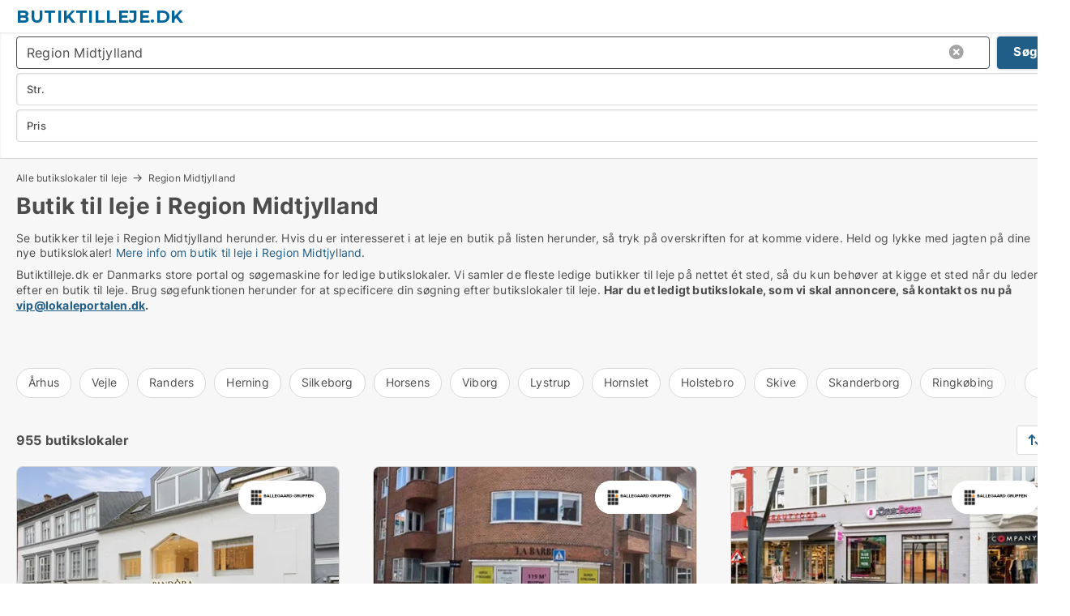

--- FILE ---
content_type: text/html; charset=utf-8
request_url: https://www.butiktilleje.dk/region-midtjylland
body_size: 19164
content:
<!doctype html>
<html lang="da" prefix="og:http://ogp.me/ns#">
<head>
    
<meta charset="UTF-8" />

    <title>Butik til leje i Region Midtjylland - 955 butikslokaler lige nu</title>
        <meta name="description" content="Se butikker til leje i Region Midtjylland herunder. Hvis du er interesseret i at leje en butik på listen herunder, så tryk på overskriften for at komme videre. Held og lykke med jagten på di..." />
        <meta property="fb:app_id" content="271960529906423" />
        <meta property="og:type" content="website" />
        <meta property="og:image" content="https://www.butiktilleje.dk/media/2zohm2et/microsoftteams-image.png" />
        <meta property="og:image:secure_url" content="https://www.butiktilleje.dk/media/2zohm2et/microsoftteams-image.png" />
        <meta property="og:image:alt" content="https://www.butiktilleje.dk/media/2zohm2et/microsoftteams-image.png" />
        <meta property="og:image:width" content="640" />
        <meta property="og:image:height" content="480" />
        <meta property="og:url" content="https://www.butiktilleje.dk/region-midtjylland" />
        <meta property="og:title" content="Butik til leje i Region Midtjylland - 955 butikslokaler lige nu" />
        <meta property="og:description" content="Se butikker til leje i Region Midtjylland herunder. Hvis du er interesseret i at leje en butik på listen herunder, så tryk på overskriften for at komme videre. Held og lykke med jagten på di..." />
<meta name="google-site-verification" content="CYwC_0LehOGJ06gY2YrS7h3iSi3reoGyJLgK0Tsuzpc" />

<link rel="canonical" href="https://www.butiktilleje.dk/region-midtjylland" />

    <meta name="viewport" content="width=device-width, initial-scale=1, maximum-scale=1" />
    <link rel="shortcut icon" href="/images/favicons/favicon-l.svg" type="image/svg+xml" />



</head>
<body class="external-company new-popup-layout">

    <link rel="stylesheet" type="text/css" href="/css/Fonts.css?v=qdyVyXTPGujr1_Zx6mSCH3rhyJE" />

    <link rel="stylesheet" href="https://fonts.googleapis.com/css2?family=Montserrat:ital,wght@0,100..900;1,100..900&display=swap" />

<link rel="stylesheet" href="/bundles/css/styles.css?v=qRHXeQuC99x5aXHHfGoTl13f2ow" />
<link rel="stylesheet" href="/bundles/css/ie.css?v=arvbbbJlr3nYUy4yERXZvdZs-2M" />

    <link rel="stylesheet" type="text/css" href="/css/Print.css?v=bYdEREpUZoZiSfaoFUgZUwvL20s" media="print" />
    
    

    <style type="text/css">
        header section .logo > strong {
                font-family: Montserrat, sans-serif;
                    font-weight: bold;
                font-size: 30px;
                color: #006699;
        }

        @media only screen and (max-width: 1319px) {
            header section .logo > strong {
                    font-size: 21px;
            }
        }
    </style>
<header id="header">
    <section>
            <a class="logo" href="https://www.butiktilleje.dk">
<strong>Butiktilleje.dk</strong>            </a>
            <div class="post-logo show-desktop">
                <ul class="info" style="visibility:visible;"><li><span style="font-weight:bold;font-size:16px">Vi samler ledige butikslokaler i DK. Skriv til vip@lokaleportalen.dk, hvis dit butikslokale mangler</span></li></ul>
            </div>
            <div class="logo-btns">
                
                <a class="show-menu-button" onclick="ToggleMenu();"></a>
            </div>
        <div id="slide_nav" class="mobile-navi"></div>
    </section>
        <nav>
                <div  data-single-line="">
                    <aside>
<a class="regular" href="https://www.butiktilleje.dk/om-butiktilleje">Om os</a><a class="regular" href="https://www.butiktilleje.dk/butikslokaler-soeges">Find lejer</a><a class="regular" href="https://www.butiktilleje.dk/opret-butik">Opret butik</a><a class="regular" href="https://www.butiktilleje.dk/kontakt">Kontakt os</a><a class="regular" href="https://www.lokaleportalen.dk/opret-annonce?campid=classb" rel="nofollow">Opret annonce</a><a class="regular" href="https://www.butiktilleje.dk/lokaler-paa-facebook">Butikker på facebook</a>                        
                    </aside>
                    <aside>
                    </aside>
                </div>
        </nav>
    
</header>


    <main id="layout" class="">
        <div id="container">
            <div id="mainContent">
                
                <div class="content page-content" id="page_data">
                    
                    





<div class="search-results">
    <div class="top-section" data-extra-top-content="1">
<div class="breadcrumb head" id="simple_bread_crumb"><a href="/" onclick="ClearSearch()" oncontextmenu="ClearSearch()">Alle butikslokaler til leje</a><a href="/region-midtjylland" class="Butikslokaler  i Region Midtjylland" onclick="ClearSearch()" oncontextmenu="ClearSearch()">Region Midtjylland</a></div><script type="application/ld+json">
    {
      "@context": "https://schema.org",
      "@type": "BreadcrumbList",
      "itemListElement": [{
        "@type": "ListItem",
        "position": 1,
        "name": "Alle butikslokaler til leje",
        "item": "https://www.butiktilleje.dk/"
      },{
        "@type": "ListItem",
        "position": 2,
        "name": "Region Midtjylland",
        "item": "https://www.butiktilleje.dk/region-midtjylland"
      }]
    }
    </script>        <h1 id="searchResultsHeadline">
            Butik til leje i Region Midtjylland
        </h1>
        <div class="seo-content">
            Se butikker til leje  i Region Midtjylland herunder. Hvis du er interesseret i at leje en butik på listen herunder, så tryk på overskriften for at komme videre. Held og lykke med jagten på dine nye butikslokaler! <a href="#moreinfo" data-anchor="#moreinfo">Mere info om butik til leje i Region Midtjylland</a>.
        </div>
            <div id="search_legend" class="search-legend">
                <div class="search-result-info">
                    <div class="show-desktop"><p>Butiktilleje.dk er Danmarks store portal og søgemaskine for ledige butikslokaler. Vi samler de fleste ledige butikker til leje på nettet ét sted, så du kun behøver at kigge et sted når du leder efter en butik til leje. Brug søgefunktionen herunder for at specificere din søgning efter butikslokaler til leje. <strong>Har du et ledigt butikslokale, som vi skal annoncere, så kontakt os nu på <a rel="noopener" tabindex="-1" href="mailto:vip@lokaleportalen.dk" target="_blank" class="fui-Link ___m14voj0 f3rmtva f1ern45e f1deefiw f1n71otn f1q5o8ev f1h8hb77 f1vxd6vx f1ewtqcl fyind8e f1k6fduh f1w7gpdv fk6fouc fjoy568 figsok6 f1hu3pq6 f11qmguv f19f4twv f1tyq0we f1g0x7ka fhxju0i f1qch9an f1cnd47f fqv5qza f1vmzxwi f1o700av f13mvf36 f9n3di6 f1ids18y fygtlnl f1deo86v f12x56k7 f1iescvh ftqa4ok f50u1b5 fs3pq8b f1hghxdh f1tymzes f1x7u7e9 f1cmlufx f10aw75t fsle3fq" aria-label="Link vip@lokaleportalen.dk">vip@lokaleportalen.dk</a>.</strong></p>
<p><strong><br /><br /></strong></p></div><div class="show-mobile"><p>Butiktilleje.dk er Danmarks store portal og søgemaskine for ledige butikslokaler. Vi samler de fleste ledige butikker til leje på nettet ét sted, så du kun behøver at kigge et sted når du leder efter en butik til leje. Brug søgefunktionen herunder for at specificere din søgning efter butikslokaler til leje. <strong>Har du et ledigt butikslokale, som vi skal annoncere, så kontakt os nu på <a rel="noopener" tabindex="-1" href="mailto:vip@lokaleportalen.dk" target="_blank" class="fui-Link ___m14voj0 f3rmtva f1ern45e f1deefiw f1n71otn f1q5o8ev f1h8hb77 f1vxd6vx f1ewtqcl fyind8e f1k6fduh f1w7gpdv fk6fouc fjoy568 figsok6 f1hu3pq6 f11qmguv f19f4twv f1tyq0we f1g0x7ka fhxju0i f1qch9an f1cnd47f fqv5qza f1vmzxwi f1o700av f13mvf36 f9n3di6 f1ids18y fygtlnl f1deo86v f12x56k7 f1iescvh ftqa4ok f50u1b5 fs3pq8b f1hghxdh f1tymzes f1x7u7e9 f1cmlufx f10aw75t fsle3fq" aria-label="Link vip@lokaleportalen.dk">vip@lokaleportalen.dk</a>.</strong></p>
<p><strong><br /><br /></strong></p></div>
                </div>
            </div>




<div class="scrollable-list" data-behavior="ScrollableList">
    <div>
            <a href="/aarhus">Århus</a>
            <a href="/vejle">Vejle</a>
            <a href="/randers">Randers</a>
            <a href="/herning">Herning</a>
            <a href="/silkeborg">Silkeborg</a>
            <a href="/horsens">Horsens</a>
            <a href="/viborg">Viborg</a>
            <a href="/lystrup">Lystrup</a>
            <a href="/hornslet">Hornslet</a>
            <a href="/holstebro">Holstebro</a>
            <a href="/skive">Skive</a>
            <a href="/skanderborg">Skanderborg</a>
            <a href="/ringkoebing">Ringkøbing</a>
            <a href="/ikast">Ikast</a>
            <a href="/hobro">Hobro</a>
            <a href="/struer">Struer</a>
            <a href="/odder">Odder</a>
    </div>
</div></div>




<div class="side-search-criteria" id="side_crit">
    <div class="wrap">
<form action="/Custom/LeftMenu/Process?regionName=region-midtjylland&sourceType=search&isSearchResultPage=True&nodeId=20541&searchType=FindAds" data-ajax="true" method="POST" data-ajax-mode="after" data-ajax-update="#side_crit" data-ajax-failure="alert('An unexpected error occured. Please contact support@mail.lokaleportalen.dk');" id="side_crit_form" datavalalert="1">
            <div class="filter ">


                

                    <div class="item  primary">
        <label class="h3" for="side_crit_exp_locationtitle">Hvor søger du?</label>
                        <div class="box huge" data-criteria="LeftMenu_ZipCodes">
                            

<div data-behavior="ZipContainer" id="LeftMenu_ZipCodes" class="zip-control"
     data-duplicate-big-cities="false"
     data-max-items=""
     data-country=""
     data-max-items-message="Du kan højst vælge  postnumre. "
     data-no-cities-message="&amp;lt;span class=&amp;quot;show-desktop&amp;quot;&amp;gt;Vælg by/postnummer&amp;lt;/span&amp;gt;&amp;lt;span class=&amp;quot;show-mobile&amp;quot;&amp;gt;Område&amp;lt;/span&amp;gt;"
     data-several-cities-message="[amount] postnumre valgt"
     data-counting-label="true"
     data-allow-regions="true"
     data-country-changes-callback="false"
     data-hide-countries="true"
     data-search-countries="true"
     data-placeholder="Skriv by/område..."
     data-use-search-button="true"
     v-bind:class="{ 'has-values': selected.length > 0 }">
    <input type="text" style="display:none;" ref="value" name="LeftMenu_ZipCodes" value="r6" v-bind:value="valueString"
           data-val="false" data-val-required="" />
    <div class="zip-selector search-text-container">
                <a class="search-button" v-on:click="togglePopup()"></a>
            <input type="text" class="txt placeholder-green search-text-input" v-bind:value="filter" v-on:input="filter=$event.target.value" v-on:focus="onFocus()" v-on:blur="onBlur()" v-on:keydown.enter.prevent="onEnter"
                v-bind:placeholder="placeholder" autocomplete="off" />
            <a class="delete-all" v-show="isDeleteAllShown" v-on:click="removeAll()"></a>
                <a class="button search-text-button" v-on:click="search()">Søg</a>
        <div ref="popup" class="popup-container" v-show="visible" style="display:none;">
            <div ref="items" class="ZipCodeContainer custom-scroll">
                <template v-for="item in cities" v-bind:key="item.Id">
                    <span class="custom-cb"
                          v-bind:title="item.Name" 
                          v-bind:class="{ bold: item.IsRegion && item.ChildIds.length > 0}"
                          v-on:click="toggle(item)">
                        <input type="checkbox" v-bind:value="item.Id" v-bind:checked="isItemSelected(item)" v-if="!item.IsRegion || allowRegions" />
                        <span>{{item.Name}}</span>
                    </span>
                    <fieldset v-if="regionMode && item.IsRegion && item.ChildIds.length > 0 && item.ShowChildItems">
                        <a v-on:click="selectVisible" v-show="isSelectAllInPopupVisible" class="link non-link red">Vælg alle herunder</a>
                        <a v-on:click="removeVisible" v-show="isDeleteAllInPopupVisible" class="link non-link red">Slet valgte</a>
                    </fieldset>
                </template>
            </div>
            <div class="btns" v-show="cities.length > 0">
                <a class="button small full-width" v-on:click="onOk()">OK</a>
            </div>
            <div class="tip" v-show="showPopupTip">Scroll ned for at se flere byer</div>
        </div>
    </div>
</div>
                        </div>
                    </div>


                    <div class="item secondary">
        <label class="h3" for="side_crit_exp_litsize.text">Hvilken størrelse søges?</label>
                        <span class="popup-opener" data-behavior="PopupOpener"><span class="show-desktop">Hvilken størrelse søges?</span><span class="show-mobile">Str.</span></span>
                        <div class="box" data-criteria="LeftMenu_Area" data-preffix="Størrelse">
                            

<div data-behavior="SpanBox" class="span-box slider"
       data-sp-decimal=","
       data-sp-thousand="."
       data-perc-deviation="0"
       data-disable-autofill=""
       data-disable-formatting="false" name="LeftMenu_Area">
        <div class="holder" data-slider data-max="5000" data-postfix="&lt;span&gt;m&lt;sup&gt;2&lt;/sup&gt;&lt;/span&gt;" data-step="10">
            <input ref="fieldTo" data-from type="text" name="LeftMenu_AreaFrom" v-bind:value="resultMin" />
            <input ref="fieldFrom" data-to type="text" name="LeftMenu_AreaTo" v-bind:value="resultMax" />

            <input type="range" min="0" max="5000" step="10" v-model="value1" />
            <input type="range" min="0" max="5000" step="10" v-model="value2" />
            <div class="line">
                <span v-bind:style="{ width: rangeWidth + '%', marginLeft: rangeOffset + '%' }"></span>
            </div>
            <div class="tips">
                <div>
                    <span ref="inputMin" contenteditable="true" v-html="inputMin" v-on:blur="onMinInput" v-on:focus="onMinFocus" v-on:keydown.enter="onKeypressEnter" :class="{ 'editable': true }"></span>
                    <span v-html="postfix"></span>
                </div>
                <div>
                    <span ref="inputMax" contenteditable="true" v-html="inputMax" v-on:blur="onMaxInput" v-on:focus="onMaxFocus" v-on:keydown.enter="onKeypressEnter" :class="{ 'editable': true }"></span>
                    <span v-html="postfix"></span>
                </div>
            </div>
        </div>
</div>
                        </div>
                    </div>

                        <div class="item secondary">
                            <span class="popup-opener" data-behavior="PopupOpener"><span class="show-desktop">Vælg pris</span><span class="show-mobile">Pris</span></span>
                            <div>
            <div class="box" id="crit_rent_price" data-criteria="LeftMenu_RentPrice" data-demands="1"
                 data-preffix="Pris" data-suffix="om måned">
                <strong>Leje per måned</strong>
                <div>
                    

<div data-behavior="SpanBox" class="span-box slider"
       data-sp-decimal=","
       data-sp-thousand="."
       data-perc-deviation="0"
       data-disable-autofill=""
       data-disable-formatting="false" name="LeftMenu_RentPrice">
        <div class="holder" data-slider data-max="1000000" data-postfix="&lt;span&gt;kr.&lt;/span&gt;" data-step="10000">
            <input ref="fieldTo" data-from type="text" name="LeftMenu_RentPriceFrom" v-bind:value="resultMin" />
            <input ref="fieldFrom" data-to type="text" name="LeftMenu_RentPriceTo" v-bind:value="resultMax" />

            <input type="range" min="0" max="1000000" step="10000" v-model="value1" />
            <input type="range" min="0" max="1000000" step="10000" v-model="value2" />
            <div class="line">
                <span v-bind:style="{ width: rangeWidth + '%', marginLeft: rangeOffset + '%' }"></span>
            </div>
            <div class="tips">
                <div>
                    <span ref="inputMin" contenteditable="true" v-html="inputMin" v-on:blur="onMinInput" v-on:focus="onMinFocus" v-on:keydown.enter="onKeypressEnter" :class="{ 'editable': true }"></span>
                    <span v-html="postfix"></span>
                </div>
                <div>
                    <span ref="inputMax" contenteditable="true" v-html="inputMax" v-on:blur="onMaxInput" v-on:focus="onMaxFocus" v-on:keydown.enter="onKeypressEnter" :class="{ 'editable': true }"></span>
                    <span v-html="postfix"></span>
                </div>
            </div>
        </div>
</div>
                </div>
            </div>
                <div class="box" id="crit_sqm_price" data-criteria="LeftMenu_SquareMetersPrice" data-demands="1"
                     data-preffix="Pris" data-suffix="om året">
                    <strong>Leje per m2 per år ex. drift</strong>
                    <div>
                        

<div data-behavior="SpanBox" class="span-box slider"
       data-sp-decimal=","
       data-sp-thousand="."
       data-perc-deviation="0"
       data-disable-autofill=""
       data-disable-formatting="false" name="LeftMenu_SquareMetersPrice">
        <div class="holder" data-slider data-max="5000" data-postfix="&lt;span&gt;kr.&lt;/span&gt;" data-step="10">
            <input ref="fieldTo" data-from type="text" name="LeftMenu_SquareMetersPriceFrom" v-bind:value="resultMin" />
            <input ref="fieldFrom" data-to type="text" name="LeftMenu_SquareMetersPriceTo" v-bind:value="resultMax" />

            <input type="range" min="0" max="5000" step="10" v-model="value1" />
            <input type="range" min="0" max="5000" step="10" v-model="value2" />
            <div class="line">
                <span v-bind:style="{ width: rangeWidth + '%', marginLeft: rangeOffset + '%' }"></span>
            </div>
            <div class="tips">
                <div>
                    <span ref="inputMin" contenteditable="true" v-html="inputMin" v-on:blur="onMinInput" v-on:focus="onMinFocus" v-on:keydown.enter="onKeypressEnter" :class="{ 'editable': true }"></span>
                    <span v-html="postfix"></span>
                </div>
                <div>
                    <span ref="inputMax" contenteditable="true" v-html="inputMax" v-on:blur="onMaxInput" v-on:focus="onMaxFocus" v-on:keydown.enter="onKeypressEnter" :class="{ 'editable': true }"></span>
                    <span v-html="postfix"></span>
                </div>
            </div>
        </div>
</div>
                    </div>
                </div>
            <div class="box" id="crit_buy_price" data-criteria="LeftMenu_SalePrice" data-demands="2,9"
                 data-preffix="Pris">
                <strong>Salgspris</strong>
                <div>
                    

<div data-behavior="SpanBox" class="span-box slider"
       data-sp-decimal=","
       data-sp-thousand="."
       data-perc-deviation="0"
       data-disable-autofill=""
       data-disable-formatting="false" name="LeftMenu_SalePrice">
        <div class="holder" data-slider data-max="100000000" data-postfix="&lt;span&gt;kr.&lt;/span&gt;" data-step="1000000">
            <input ref="fieldTo" data-from type="text" name="LeftMenu_SalePriceFrom" v-bind:value="resultMin" />
            <input ref="fieldFrom" data-to type="text" name="LeftMenu_SalePriceTo" v-bind:value="resultMax" />

            <input type="range" min="0" max="100000000" step="1000000" v-model="value1" />
            <input type="range" min="0" max="100000000" step="1000000" v-model="value2" />
            <div class="line">
                <span v-bind:style="{ width: rangeWidth + '%', marginLeft: rangeOffset + '%' }"></span>
            </div>
            <div class="tips">
                <div>
                    <span ref="inputMin" contenteditable="true" v-html="inputMin" v-on:blur="onMinInput" v-on:focus="onMinFocus" v-on:keydown.enter="onKeypressEnter" :class="{ 'editable': true }"></span>
                    <span v-html="postfix"></span>
                </div>
                <div>
                    <span ref="inputMax" contenteditable="true" v-html="inputMax" v-on:blur="onMaxInput" v-on:focus="onMaxFocus" v-on:keydown.enter="onKeypressEnter" :class="{ 'editable': true }"></span>
                    <span v-html="postfix"></span>
                </div>
            </div>
        </div>
</div>
                </div>
            </div>
                            </div>
                        </div>





            </div>
            <input id="btnCriteriaUpdated" type="submit" style="display:none;" name="CriteriaUpdated" />
            <input id="btnMoreLocations" type="submit" style="display:none;" name="MoreLocations" />
                <div class="static-filter-buttons show-criteria">
                    <a class="button medium" href="javascript:LeftMenu_ShowSecondaryCriteria()"><span class="text-show">Detaljeret søgning</span><span class="text-hide">Søg</span></a>


    <div class="sorting-box" data-sorting-control style="visibility:hidden;" v-bind:style="{ visibility: initialized ? 'visible' : 'hidden' }" data-init-value="default_asc">
        <label v-show="isDefault" style="display: none;">Sorter søgeresultat</label>
        <span v-show="!isDefault" style="display: none;">Sortér efter</span>
        <label v-show="!isDefault" style="display: none;">{{label}}</label>
        <select ref="select" data-field="srt_field" data-dir="srt_dir" v-model="selected">
                <option value="default_asc">Standard</option>
                <option value="size_asc">Størrelse (mindste først)</option>
                <option value="size_desc">Størrelse (største først)</option>
                <option value="price_asc">Pris (laveste først)</option>
                <option value="price_desc">Pris (højeste først)</option>
        </select>
    </div>
                </div>
</form>

    </div>
</div>

    <div class="wrap">
        


<style type="text/css">
    .image-watermark.--missing > span {
    font-weight: bold !important;
color:rgba(208, 230, 247,1) !important;
}
@media only screen and (max-width: 999px) {
    .image-watermark.--missing > span {
        font-weight: bold !important;
color:rgba(208, 230, 247,1) !important;
    }
}
    .image-watermark.--street > span {
    font-weight: bold !important;
color:rgba(208, 230, 247,1) !important;
}
@media only screen and (max-width: 999px) {
    .image-watermark.--street > span {
        font-weight: bold !important;
color:rgba(208, 230, 247,1) !important;
    }
}
</style>


    <script>
        var AdsList_CustomRoutes = {
        listMode: 'Search',
        tableHeader: '',
        isMapRendered: false,
        isMapShown: false,
        pageIndex: null
        }
    </script>
        <div id="ads_list" class="ads-list-wrapper regular-list grid">




                    <div class="search-results-controls " id="adsListSearchResultControl">

<span class="total-label">955 butikslokaler</span>                    <div class="right-container">
                        

    <div class="sorting-box" data-sorting-control style="visibility:hidden;" v-bind:style="{ visibility: initialized ? 'visible' : 'hidden' }" data-init-value="default_asc">
        <label v-show="isDefault" style="display: none;">Sorter søgeresultat</label>
        <span v-show="!isDefault" style="display: none;">Sortér efter</span>
        <label v-show="!isDefault" style="display: none;">{{label}}</label>
        <select ref="select" data-field="srt_field" data-dir="srt_dir" v-model="selected">
                <option value="default_asc">Standard</option>
                <option value="size_asc">Størrelse (mindste først)</option>
                <option value="size_desc">Størrelse (største først)</option>
                <option value="price_asc">Pris (laveste først)</option>
                <option value="price_desc">Pris (højeste først)</option>
        </select>
    </div>
                    </div>
                </div>

            
            
            <div id="scroll_target"></div>
                <ul class="table-ads col-3">

                        <li class="hightlighted">
                            <div  onclick="Redirect('/butikslokaler/vejle-centrum/307812-torvegade', false)">
                                    <h4 class="line-clamp line-2">
                                        <a href="/butikslokaler/vejle-centrum/307812-torvegade" target="_self" title="180 m2 butik til leje i 7100 Vejle, Torvegade">180 m2 butik til leje i 7100 Vejle, Torvegade</a>
                                    </h4>

                                    <div class="image">
                                            <a onclick="Redirect(&#x27;/butikslokaler/vejle-centrum/307812-torvegade&#x27;, false)" data-no-propagation>
        <div class="main-img">
            <img src="/LPUploadImages/Cache/d20ec57c-d381-466a-b8fb-3f911b0a5bd7_411.webp?t=638979509243597917" alt="180 m² butik på bedste placering på Vejle gågade." title="180 m² butik på bedste placering på Vejle gågade." loading="lazy" />
                <div class="logo-img">
                    <img src="/ContactInfoLogosFolder/48127.png?v=638926012681413189" alt="180 m² butik på bedste placering på Vejle gågade." title="180 m² butik på bedste placering på Vejle gågade." loading="lazy" />
                </div>
            
        </div>
                                            </a>
                                            <span class="logo-img">
                                                <img src="/ContactInfoLogosFolder/48127.png?v=638926012681413189" title="Ballegaard A/S" alt="Ballegaard A/S" loading="lazy" />
                                            </span>

                                            <div class="vip-label" data-no-propagation>
                                                <span>
<a class="vip-icon" href="javascript:void(0)" popup-content-id="23669">Platinannonce</a>                                                </span>
                                            </div>
                                    </div>




<div class="wrap">




                                    <div class="text-data" >
                                            <a href="/butikslokaler/vejle-centrum/307812-torvegade" data-no-propagation target="_self" title="180 m² butik på bedste placering på Vejle gågade.">180 m² butik på bedste placering på Vejle gågade.</a>
                                    </div>

                                        <div class="bottom"> 
                                            <div class="list-facts">
                                                <ul>
                                                        <li>
                                                            <label>Leje:</label>
        <span>42.000 kr. per måned
</span>
                                                        </li>
                                                        <li>
                                                            <label>Leje per m2:</label>
        <span>2.800 kr/m2/år
</span>
                                                        </li>
                                                </ul>
                                            </div>
                                        </div>

</div>                            </div>
                        </li>                    
                        <li class="hightlighted">
                            <div  onclick="Redirect('/butikslokaler/vejle-centrum/307810-flegborg', false)">
                                    <h4 class="line-clamp line-2">
                                        <a href="/butikslokaler/vejle-centrum/307810-flegborg" target="_self" title="119 m2 butik til leje i 7100 Vejle, Flegborg">119 m2 butik til leje i 7100 Vejle, Flegborg</a>
                                    </h4>

                                    <div class="image">
                                            <a onclick="Redirect(&#x27;/butikslokaler/vejle-centrum/307810-flegborg&#x27;, false)" data-no-propagation>
        <div class="main-img">
            <img src="/LPUploadImages/Cache/0249679f-c4fb-4722-b2e9-c408a500bcc0_411.webp?t=638979496998885681" alt="Butik med flot synlighed i Vejle centrum" title="Butik med flot synlighed i Vejle centrum" loading="lazy" />
                <div class="logo-img">
                    <img src="/ContactInfoLogosFolder/48127.png?v=638926012681413189" alt="Butik med flot synlighed i Vejle centrum" title="Butik med flot synlighed i Vejle centrum" loading="lazy" />
                </div>
            
        </div>
                                            </a>
                                            <span class="logo-img">
                                                <img src="/ContactInfoLogosFolder/48127.png?v=638926012681413189" title="Ballegaard A/S" alt="Ballegaard A/S" loading="lazy" />
                                            </span>

                                            <div class="vip-label" data-no-propagation>
                                                <span>
<a class="vip-icon" href="javascript:void(0)" popup-content-id="23669">Platinannonce</a>                                                </span>
                                            </div>
                                    </div>




<div class="wrap">




                                    <div class="text-data" >
                                            <a href="/butikslokaler/vejle-centrum/307810-flegborg" data-no-propagation target="_self" title="Butik med flot synlighed i Vejle centrum">Butik med flot synlighed i Vejle centrum</a>
                                    </div>

                                        <div class="bottom"> 
                                            <div class="list-facts">
                                                <ul>
                                                        <li>
                                                            <label>Leje:</label>
        <span>15.000 kr. per måned
</span>
                                                        </li>
                                                        <li>
                                                            <label>Leje per m2:</label>
        <span>1.512,6 kr/m2/år
</span>
                                                        </li>
                                                </ul>
                                            </div>
                                        </div>

</div>                            </div>
                        </li>                    
                        <li class="hightlighted">
                            <div  onclick="Redirect('/butikslokaler/vejle-centrum/307813-torvegade', false)">
                                    <h4 class="line-clamp line-2">
                                        <a href="/butikslokaler/vejle-centrum/307813-torvegade" target="_self" title="121 m2 butik til leje i 7100 Vejle, Torvegade">121 m2 butik til leje i 7100 Vejle, Torvegade</a>
                                    </h4>

                                    <div class="image">
                                            <a onclick="Redirect(&#x27;/butikslokaler/vejle-centrum/307813-torvegade&#x27;, false)" data-no-propagation>
        <div class="main-img">
            <img src="/LPUploadImages/Cache/79359bbd-5ca2-4ea0-acaa-14c1c935a535_411.webp?t=638979516128017386" alt="Indflytningsklar butik på Vejle gågade" title="Indflytningsklar butik på Vejle gågade" loading="lazy" />
                <div class="logo-img">
                    <img src="/ContactInfoLogosFolder/48127.png?v=638926012681413189" alt="Indflytningsklar butik på Vejle gågade" title="Indflytningsklar butik på Vejle gågade" loading="lazy" />
                </div>
            
        </div>
                                            </a>
                                            <span class="logo-img">
                                                <img src="/ContactInfoLogosFolder/48127.png?v=638926012681413189" title="Ballegaard A/S" alt="Ballegaard A/S" loading="lazy" />
                                            </span>

                                            <div class="vip-label" data-no-propagation>
                                                <span>
<a class="vip-icon" href="javascript:void(0)" popup-content-id="23669">Platinannonce</a>                                                </span>
                                            </div>
                                    </div>




<div class="wrap">




                                    <div class="text-data" >
                                            <a href="/butikslokaler/vejle-centrum/307813-torvegade" data-no-propagation target="_self" title="Indflytningsklar butik på Vejle gågade">Indflytningsklar butik på Vejle gågade</a>
                                    </div>

                                        <div class="bottom"> 
                                            <div class="list-facts">
                                                <ul>
                                                        <li>
                                                            <label>Leje:</label>
        <span>30.000 kr. per måned
</span>
                                                        </li>
                                                        <li>
                                                            <label>Leje per m2:</label>
        <span>2.975,2 kr/m2/år
</span>
                                                        </li>
                                                </ul>
                                            </div>
                                        </div>

</div>                            </div>
                        </li>                    
                        <li class="hightlighted">
                            <div  onclick="Redirect('/butikslokaler/aarhus-c/197496-mejlgade', false)">
                                    <h4 class="line-clamp line-2">
                                        <a href="/butikslokaler/aarhus-c/197496-mejlgade" target="_self" title="138 m2 butik til leje i 8000 Århus C, Mejlgade">138 m2 butik til leje i 8000 Århus C, Mejlgade</a>
                                    </h4>

                                    <div class="image">
                                            <a onclick="Redirect(&#x27;/butikslokaler/aarhus-c/197496-mejlgade&#x27;, false)" data-no-propagation>
        <div class="main-img">
            <img src="/LPUploadImages/Cache/93854933-d8be-457b-ad51-c108b50ea74e_411.webp?t=638091107498411858" alt="Flotte og indbydende lokaler i Mejlgade" title="Flotte og indbydende lokaler i Mejlgade" loading="lazy" />
                <div class="logo-img">
                    <img src="/ContactInfoLogosFolder/60122.png?v=638943232323781663" alt="Flotte og indbydende lokaler i Mejlgade" title="Flotte og indbydende lokaler i Mejlgade" loading="lazy" />
                </div>
            
        </div>
                                            </a>
                                            <span class="logo-img">
                                                <img src="/ContactInfoLogosFolder/60122.png?v=638943232323781663" title="Remien Ejendomme" alt="Remien Ejendomme" loading="lazy" />
                                            </span>

                                            <div class="vip-label" data-no-propagation>
                                                <span>
<a class="vip-icon" href="javascript:void(0)" popup-content-id="23669">Platinannonce</a>                                                </span>
                                            </div>
                                    </div>




<div class="wrap">




                                    <div class="text-data" >
                                            <a href="/butikslokaler/aarhus-c/197496-mejlgade" data-no-propagation target="_self" title="Flotte og indbydende lokaler i Mejlgade">Flotte og indbydende lokaler i Mejlgade</a>
                                    </div>

                                        <div class="bottom"> 
                                            <div class="list-facts">
                                                <ul>
                                                        <li>
                                                            <label>Leje:</label>
        <span>16.995 kr. per måned
</span>
                                                        </li>
                                                        <li>
                                                            <label>Leje per m2:</label>
        <span>1.477,82 kr/m2/år
</span>
                                                        </li>
                                                </ul>
                                            </div>
                                        </div>

</div>                            </div>
                        </li>                    
                        <li class="hightlighted">
                            <div  onclick="Redirect('/butikslokaler/hadsten/19019-soendergade', false)">
                                    <h4 class="line-clamp line-2">
                                        <a href="/butikslokaler/hadsten/19019-soendergade" target="_self" title="272 - 317 m2 butik til leje i 8370 Hadsten, Søndergade">272 - 317 m2 butik til leje i 8370 Hadsten, Søndergade</a>
                                    </h4>

                                    <div class="image">
                                            <a onclick="Redirect(&#x27;/butikslokaler/hadsten/19019-soendergade&#x27;, false)" data-no-propagation>
        <div class="main-img">
            <img src="/LPUploadImages/Cache/d793a73a-7f5d-4add-a926-8b3d95c6d942_411.webp?t=635522729529271039" alt="Byens bedste butikslokale" title="Byens bedste butikslokale" loading="lazy" />
            
        </div>
                                            </a>

                                            <div class="vip-label" data-no-propagation>
                                                <span>
<a class="vip-icon" href="javascript:void(0)" popup-content-id="23669">Platinannonce</a>                                                </span>
                                            </div>
                                    </div>




<div class="wrap">




                                    <div class="text-data" >
                                            <a href="/butikslokaler/hadsten/19019-soendergade" data-no-propagation target="_self" title="Byens bedste butikslokale">Byens bedste butikslokale</a>
                                    </div>

                                        <div class="bottom"> 
                                            <div class="list-facts">
                                                <ul>
                                                        <li>
                                                            <label>Leje per m2:</label>
        <span>838,23 kr/m2/år
</span>
                                                        </li>
                                                </ul>
                                            </div>
                                        </div>

</div>                            </div>
                        </li>                    
                        <li class="hightlighted">
                            <div  onclick="Redirect('/butikslokaler/hobro/291076-lupinvej', false)">
                                    <h4 class="line-clamp line-2">
                                        <a href="/butikslokaler/hobro/291076-lupinvej" target="_self" title="600 m2 butik til leje i 9500 Hobro, Lupinvej">600 m2 butik til leje i 9500 Hobro, Lupinvej</a>
                                    </h4>

                                    <div class="image">
                                            <a onclick="Redirect(&#x27;/butikslokaler/hobro/291076-lupinvej&#x27;, false)" data-no-propagation>
        <div class="main-img">
            <img src="/LPUploadImages/Cache/783c1b37-5f0b-439e-903b-6682992ebae2_411.webp?t=638972748250530042" alt="Bilforretning med meget udenomsplads" title="Bilforretning med meget udenomsplads" loading="lazy" />
                <div class="logo-img">
                    <img src="/ContactInfoLogosFolder/53219.png?v=638989920937905173" alt="Bilforretning med meget udenomsplads" title="Bilforretning med meget udenomsplads" loading="lazy" />
                </div>
            
        </div>
                                            </a>
                                            <span class="logo-img">
                                                <img src="/ContactInfoLogosFolder/53219.png?v=638989920937905173" title="Jansen Ejendomme A/S" alt="Jansen Ejendomme A/S" loading="lazy" />
                                            </span>

                                            <div class="vip-label" data-no-propagation>
                                                <span>
<a class="vip-icon" href="javascript:void(0)" popup-content-id="23669">Platinannonce</a>                                                </span>
                                            </div>
                                    </div>




<div class="wrap">




                                    <div class="text-data" >
                                            <a href="/butikslokaler/hobro/291076-lupinvej" data-no-propagation target="_self" title="Bilforretning med meget udenomsplads">Bilforretning med meget udenomsplads</a>
                                    </div>

                                        <div class="bottom"> 
                                            <div class="list-facts">
                                                <ul>
                                                        <li>
                                                            <label>Leje per m2:</label>
        <span>320 kr/m2/år
</span>
                                                        </li>
                                                </ul>
                                            </div>
                                        </div>

</div>                            </div>
                        </li>                    
                        <li class="hightlighted">
                            <div  onclick="Redirect('/butikslokaler/vejle-centrum/280996-dandyvej', false)">
                                    <h4 class="line-clamp line-2">
                                        <a href="/butikslokaler/vejle-centrum/280996-dandyvej" target="_self" title="1700 m2 butik til leje i 7100 Vejle, Dandyvej">1700 m2 butik til leje i 7100 Vejle, Dandyvej</a>
                                    </h4>

                                    <div class="image">
                                            <a onclick="Redirect(&#x27;/butikslokaler/vejle-centrum/280996-dandyvej&#x27;, false)" data-no-propagation>
        <div class="main-img">
            <img src="/LPUploadImages/Cache/54f46408-8228-4a03-9e1d-f8983a5912ba_411.webp?t=638972745609455901" alt="Stort butikslokale eller lager" title="Stort butikslokale eller lager" loading="lazy" />
                <div class="logo-img">
                    <img src="/ContactInfoLogosFolder/53219.png?v=638989920937905173" alt="Stort butikslokale eller lager" title="Stort butikslokale eller lager" loading="lazy" />
                </div>
            
        </div>
                                            </a>
                                            <span class="logo-img">
                                                <img src="/ContactInfoLogosFolder/53219.png?v=638989920937905173" title="Jansen Ejendomme A/S" alt="Jansen Ejendomme A/S" loading="lazy" />
                                            </span>

                                            <div class="vip-label" data-no-propagation>
                                                <span>
<a class="vip-icon" href="javascript:void(0)" popup-content-id="23669">Platinannonce</a>                                                </span>
                                            </div>
                                    </div>




<div class="wrap">




                                    <div class="text-data" >
                                            <a href="/butikslokaler/vejle-centrum/280996-dandyvej" data-no-propagation target="_self" title="Stort butikslokale eller lager">Stort butikslokale eller lager</a>
                                    </div>

                                        <div class="bottom"> 
                                            <div class="list-facts">
                                                <ul>
                                                        <li>
                                                            <label>Leje:</label>
        <span>62.333 kr. per måned
</span>
                                                        </li>
                                                        <li>
                                                            <label>Leje per m2:</label>
        <span>440 kr/m2/år
</span>
                                                        </li>
                                                </ul>
                                            </div>
                                        </div>

</div>                            </div>
                        </li>                    
                        <li class="hightlighted">
                            <div  onclick="Redirect('/butikslokaler/aarhus-c/280677-jaegergaardsgade', false)">
                                    <h4 class="line-clamp line-2">
                                        <a href="/butikslokaler/aarhus-c/280677-jaegergaardsgade" target="_self" title="642 m2 butik til leje i 8000 Århus C, Jægergårdsgade">642 m2 butik til leje i 8000 Århus C, Jægergårdsgade</a>
                                    </h4>

                                    <div class="image">
                                            <a onclick="Redirect(&#x27;/butikslokaler/aarhus-c/280677-jaegergaardsgade&#x27;, false)" data-no-propagation>
        <div class="main-img">
            <img src="/LPUploadImages/Cache/b4001acb-24ea-43b1-a64e-3630bee4eaab_411.webp?t=638741830756839357" alt="Parterre-lejemål i ikonisk domicil i Aarhus C" title="Parterre-lejemål i ikonisk domicil i Aarhus C" loading="lazy" />
                <div class="logo-img">
                    <img src="/ContactInfoLogosFolder/53121.png?v=638986375988807117" alt="Parterre-lejemål i ikonisk domicil i Aarhus C" title="Parterre-lejemål i ikonisk domicil i Aarhus C" loading="lazy" />
                </div>
            
        </div>
                                            </a>
                                            <span class="logo-img">
                                                <img src="/ContactInfoLogosFolder/53121.png?v=638986375988807117" title="Byggeselskab Mogens de Linde" alt="Byggeselskab Mogens de Linde" loading="lazy" />
                                            </span>

                                            <div class="vip-label" data-no-propagation>
                                                <span>
<a class="vip-icon" href="javascript:void(0)" popup-content-id="23669">Platinannonce</a>                                                </span>
                                            </div>
                                    </div>




<div class="wrap">




                                    <div class="text-data" >
                                            <a href="/butikslokaler/aarhus-c/280677-jaegergaardsgade" data-no-propagation target="_self" title="Parterre-lejemål i ikonisk domicil i Aarhus C">Parterre-lejemål i ikonisk domicil i Aarhus C</a>
                                    </div>

                                        <div class="bottom"> 
                                            <div class="list-facts">
                                                <ul>
                                                        <li>
                                                            <label>Leje per m2:</label>
        <span>1.500 kr/m2/år
</span>
                                                        </li>
                                                </ul>
                                            </div>
                                        </div>

</div>                            </div>
                        </li>                    
                        <li class="hightlighted">
                            <div  onclick="Redirect('/kontorlokaler/aulum/12521-danmarksgade', false)">
                                    <h4 class="line-clamp line-2">
                                        <a href="/kontorlokaler/aulum/12521-danmarksgade" target="_self" title="120 m2 kontor til leje i 7490 Aulum, Danmarksgade">120 m2 kontor til leje i 7490 Aulum, Danmarksgade</a>
                                    </h4>

                                    <div class="image">
                                            <a onclick="Redirect(&#x27;/kontorlokaler/aulum/12521-danmarksgade&#x27;, false)" data-no-propagation>
        <div class="main-img">
            <img src="/LPUploadImages/Cache/30d8054d-77d3-4ccd-ad75-a4dc03c1be40_411.webp?t=635392120445193557" alt="Flotte kontor/butikslokaler midt i Aulum" title="Flotte kontor/butikslokaler midt i Aulum" loading="lazy" />
                <div class="logo-img">
                    <img src="/ContactInfoLogosFolder/13872.png?v=635580408337074515" alt="Flotte kontor/butikslokaler midt i Aulum" title="Flotte kontor/butikslokaler midt i Aulum" loading="lazy" />
                </div>
            
        </div>
                                            </a>
                                            <span class="logo-img">
                                                <img src="/ContactInfoLogosFolder/13872.png?v=635580408337074515" title="P Hansen Invest ApS" alt="P Hansen Invest ApS" loading="lazy" />
                                            </span>

                                            <div class="vip-label" data-no-propagation>
                                                <span>
<a class="vip-icon" href="javascript:void(0)" popup-content-id="23669">Platinannonce</a>                                                </span>
                                            </div>
                                    </div>




<div class="wrap">




                                    <div class="text-data" >
                                            <a href="/kontorlokaler/aulum/12521-danmarksgade" data-no-propagation target="_self" title="Flotte kontor/butikslokaler midt i Aulum">Flotte kontor/butikslokaler midt i Aulum</a>
                                    </div>

                                        <div class="bottom"> 
                                            <div class="list-facts">
                                                <ul>
                                                        <li>
                                                            <label>Leje:</label>
        <span>6.500 kr. per måned
</span>
                                                        </li>
                                                        <li>
                                                            <label>Leje per m2:</label>
        <span>650 kr/m2/år
</span>
                                                        </li>
                                                </ul>
                                            </div>
                                        </div>

</div>                            </div>
                        </li>                    
                        <li class="hightlighted">
                            <div  onclick="Redirect('/butikslokaler/vejle-centrum/254891-dandyvej', false)">
                                    <h4 class="line-clamp line-2">
                                        <a href="/butikslokaler/vejle-centrum/254891-dandyvej" target="_self" title="1000 m2 butik til leje i 7100 Vejle, Dandyvej">1000 m2 butik til leje i 7100 Vejle, Dandyvej</a>
                                    </h4>

                                    <div class="image">
                                            <a onclick="Redirect(&#x27;/butikslokaler/vejle-centrum/254891-dandyvej&#x27;, false)" data-no-propagation>
        <div class="main-img">
            <img src="/LPUploadImages/Cache/f6ad86eb-1047-47bf-bb29-28fcdae069bb_411.webp?t=638972747787692001" alt="Butikslokale - velegnet til bil eller bådforretning" title="Butikslokale - velegnet til bil eller bådforretning" loading="lazy" />
                <div class="logo-img">
                    <img src="/ContactInfoLogosFolder/53219.png?v=638989920937905173" alt="Butikslokale - velegnet til bil eller bådforretning" title="Butikslokale - velegnet til bil eller bådforretning" loading="lazy" />
                </div>
            
        </div>
                                            </a>
                                            <span class="logo-img">
                                                <img src="/ContactInfoLogosFolder/53219.png?v=638989920937905173" title="Jansen Ejendomme A/S" alt="Jansen Ejendomme A/S" loading="lazy" />
                                            </span>

                                            <div class="vip-label" data-no-propagation>
                                                <span>
<a class="vip-icon" href="javascript:void(0)" popup-content-id="23669">Platinannonce</a>                                                </span>
                                            </div>
                                    </div>




<div class="wrap">




                                    <div class="text-data" >
                                            <a href="/butikslokaler/vejle-centrum/254891-dandyvej" data-no-propagation target="_self" title="Butikslokale - velegnet til bil eller bådforretning">Butikslokale - velegnet til bil eller bådforretning</a>
                                    </div>

                                        <div class="bottom"> 
                                            <div class="list-facts">
                                                <ul>
                                                        <li>
                                                            <label>Leje:</label>
        <span>45.000 kr. per måned
</span>
                                                        </li>
                                                        <li>
                                                            <label>Leje per m2:</label>
        <span>540 kr/m2/år
</span>
                                                        </li>
                                                </ul>
                                            </div>
                                        </div>

</div>                            </div>
                        </li>                    
                        <li class="hightlighted">
                            <div  onclick="Redirect('/showrooms/aarhus-v/230831-vintervej', false)">
                                    <h4 class="line-clamp line-2">
                                        <a href="/showrooms/aarhus-v/230831-vintervej" target="_self" title="443 - 984 m2 showroom til leje i 8210 Århus V, Vintervej">443 - 984 m2 showroom til leje i 8210 Århus V, Vintervej</a>
                                    </h4>

                                    <div class="image">
                                            <a onclick="Redirect(&#x27;/showrooms/aarhus-v/230831-vintervej&#x27;, false)" data-no-propagation>
        <div class="main-img">
            <img src="/LPUploadImages/Cache/184867de-aa3e-4bb0-9d52-88112c4a2da6_411.webp?t=638308923339905264" alt="Lyst og lækkert lokale" title="Lyst og lækkert lokale" loading="lazy" />
                <div class="logo-img">
                    <img src="/ContactInfoLogosFolder/60122.png?v=638943232323781663" alt="Lyst og lækkert lokale" title="Lyst og lækkert lokale" loading="lazy" />
                </div>
            
        </div>
                                            </a>
                                            <span class="logo-img">
                                                <img src="/ContactInfoLogosFolder/60122.png?v=638943232323781663" title="Remien Ejendomme" alt="Remien Ejendomme" loading="lazy" />
                                            </span>

                                            <div class="vip-label" data-no-propagation>
                                                <span>
<a class="vip-icon" href="javascript:void(0)" popup-content-id="23669">Platinannonce</a>                                                </span>
                                            </div>
                                    </div>




<div class="wrap">




                                    <div class="text-data" >
                                            <a href="/showrooms/aarhus-v/230831-vintervej" data-no-propagation target="_self" title="Lyst og lækkert lokale">Lyst og lækkert lokale</a>
                                    </div>

                                        <div class="bottom"> 
                                            <div class="list-facts">
                                                <ul>
                                                        <li>
                                                            <label>Leje per m2:</label>
        <span>875 kr/m2/år
</span>
                                                        </li>
                                                </ul>
                                            </div>
                                        </div>

</div>                            </div>
                        </li>                    
                        <li class="">
                            <div  onclick="Redirect('/kliniklokaler/fredericia/307848-gothersgade', false)">
                                    <h4 class="line-clamp line-2">
                                        <a href="/kliniklokaler/fredericia/307848-gothersgade" target="_self" title="35 m2 klinik til leje i 7000 Fredericia, Gothersgade">35 m2 klinik til leje i 7000 Fredericia, Gothersgade</a>
                                    </h4>

                                    <div class="image">
                                            <a onclick="Redirect(&#x27;/kliniklokaler/fredericia/307848-gothersgade&#x27;, false)" data-no-propagation>
        <div class="main-img">
            <img src="/LPUploadImages/Cache/7293b8e4-147c-4fe5-bead-061ad77c8664_411.webp?t=638980183345953420" alt="Flot klinik på gågaden. Eller butik / kaffebar" title="Flot klinik på gågaden. Eller butik / kaffebar" loading="lazy" />
            
        </div>
                                            </a>

                                    </div>




<div class="wrap">




                                    <div class="text-data" >
                                            <a href="/kliniklokaler/fredericia/307848-gothersgade" data-no-propagation target="_self" title="Flot klinik på gågaden. Eller butik / kaffebar">Flot klinik på gågaden. Eller butik / kaffebar</a>
                                    </div>

                                        <div class="bottom"> 
                                            <div class="list-facts">
                                                <ul>
                                                        <li>
                                                            <label>Leje:</label>
        <span>5.200 kr. per måned
</span>
                                                        </li>
                                                        <li>
                                                            <label>Leje per m2:</label>
        <span>1.782,85 kr/m2/år
</span>
                                                        </li>
                                                </ul>
                                            </div>
                                        </div>

</div>                            </div>
                        </li>                    
                        <li class="">
                            <div  onclick="Redirect('/butikslokaler/viby-j/307464-skanderborgvej', false)">
                                    <h4 class="line-clamp line-2">
                                        <a href="/butikslokaler/viby-j/307464-skanderborgvej" target="_self" title="249 m2 butik til leje i 8260 Viby J, Skanderborgvej">249 m2 butik til leje i 8260 Viby J, Skanderborgvej</a>
                                    </h4>

                                    <div class="image">
                                            <a onclick="Redirect(&#x27;/butikslokaler/viby-j/307464-skanderborgvej&#x27;, false)" data-no-propagation>
        <div class="main-img">
            <img src="/LPUploadImages/Cache/000ea674-8dab-4724-9669-9906afa2721a_411.webp?t=638974440588932713" alt="Fleksibelt butikslejemål med lager og portadgang" title="Fleksibelt butikslejemål med lager og portadgang" loading="lazy" />
                <div class="logo-img">
                    <img src="/ContactInfoLogosFolder/250572.png?v=638221878129631286" alt="Fleksibelt butikslejemål med lager og portadgang" title="Fleksibelt butikslejemål med lager og portadgang" loading="lazy" />
                </div>
            
        </div>
                                            </a>
                                            <span class="logo-img">
                                                <img src="/ContactInfoLogosFolder/250572.png?v=638221878129631286" title="Olav de Linde Århus" alt="Olav de Linde Århus" loading="lazy" />
                                            </span>

                                    </div>




<div class="wrap">




                                    <div class="text-data" >
                                            <a href="/butikslokaler/viby-j/307464-skanderborgvej" data-no-propagation target="_self" title="Fleksibelt butikslejemål med lager og portadgang">Fleksibelt butikslejemål med lager og portadgang</a>
                                    </div>

                                        <div class="bottom"> 
                                            <div class="list-facts">
                                                <ul>
                                                        <li>
                                                            <label>Leje:</label>
        <span>13.696 kr. per måned
</span>
                                                        </li>
                                                        <li>
                                                            <label>Leje per m2:</label>
        <span>660,05 kr/m2/år
</span>
                                                        </li>
                                                </ul>
                                            </div>
                                        </div>

</div>                            </div>
                        </li>                    
                        <li class="">
                            <div  onclick="Redirect('/butikker/viborg/306990-hjultorvet', false)">
                                    <h4 class="line-clamp line-2">
                                        <a href="/butikker/viborg/306990-hjultorvet" target="_self" title="1308 m2 butik til salg i 8800 Viborg, Hjultorvet">1308 m2 butik til salg i 8800 Viborg, Hjultorvet</a>
                                    </h4>

                                    <div class="image">
                                            <a onclick="Redirect(&#x27;/butikker/viborg/306990-hjultorvet&#x27;, false)" data-no-propagation>
        <div class="main-img">
            <img src="/LPUploadImages/Cache/23fba2c8-2b18-472c-92b7-177e14ec980c_411.webp?t=638969059056214601" alt="Investeringsejendom på Hjultorvet i Viborg centrum" title="Investeringsejendom på Hjultorvet i Viborg centrum" loading="lazy" />
                <div class="logo-img">
                    <img src="/ContactInfoLogosFolder/290533.png?v=638853392269639211" alt="Investeringsejendom på Hjultorvet i Viborg centrum" title="Investeringsejendom på Hjultorvet i Viborg centrum" loading="lazy" />
                </div>
            
        </div>
                                            </a>
                                            <span class="logo-img">
                                                <img src="/ContactInfoLogosFolder/290533.png?v=638853392269639211" title="Plus Mæglerne ApS" alt="Plus Mæglerne ApS" loading="lazy" />
                                            </span>

                                    </div>




<div class="wrap">




                                    <div class="text-data" >
                                            <a href="/butikker/viborg/306990-hjultorvet" data-no-propagation target="_self" title="Investeringsejendom på Hjultorvet i Viborg centrum">Investeringsejendom på Hjultorvet i Viborg centrum</a>
                                    </div>

                                        <div class="bottom"> 
                                            <div class="list-facts">
                                                <ul>
                                                        <li>
                                                            <label>Pris: </label>
        <span>18.500.000 kr.</span>
                                                        </li>
                                                </ul>
                                            </div>
                                        </div>

</div>                            </div>
                        </li>                    
                        <li class="">
                            <div  onclick="Redirect('/butikslokaler/brabrand/304710-edwin-rahrs-vej', false)">
                                    <h4 class="line-clamp line-2">
                                        <a href="/butikslokaler/brabrand/304710-edwin-rahrs-vej" target="_self" title="174 m2 butik til leje i 8220 Brabrand, Edwin Rahrs Vej">174 m2 butik til leje i 8220 Brabrand, Edwin Rahrs Vej</a>
                                    </h4>

                                    <div class="image">
                                            <a onclick="Redirect(&#x27;/butikslokaler/brabrand/304710-edwin-rahrs-vej&#x27;, false)" data-no-propagation>
        <div class="main-img">
            <img src="/LPUploadImages/Cache/f4f11632-e282-470b-b8da-5be665bc411d_411.webp?t=638975126775432836" alt="Stort og lyst butikslokale" title="Stort og lyst butikslokale" loading="lazy" />
                <div class="logo-img">
                    <img src="/ContactInfoLogosFolder/250572.png?v=638221878129631286" alt="Stort og lyst butikslokale" title="Stort og lyst butikslokale" loading="lazy" />
                </div>
            
        </div>
                                            </a>
                                            <span class="logo-img">
                                                <img src="/ContactInfoLogosFolder/250572.png?v=638221878129631286" title="Olav de Linde Århus" alt="Olav de Linde Århus" loading="lazy" />
                                            </span>

                                    </div>




<div class="wrap">




                                    <div class="text-data" >
                                            <a href="/butikslokaler/brabrand/304710-edwin-rahrs-vej" data-no-propagation target="_self" title="Stort og lyst butikslokale">Stort og lyst butikslokale</a>
                                    </div>

                                        <div class="bottom"> 
                                            <div class="list-facts">
                                                <ul>
                                                        <li>
                                                            <label>Leje:</label>
        <span>7.925 kr. per måned
</span>
                                                        </li>
                                                        <li>
                                                            <label>Leje per m2:</label>
        <span>546,55 kr/m2/år
</span>
                                                        </li>
                                                </ul>
                                            </div>
                                        </div>

</div>                            </div>
                        </li>                    
                        <li class="">
                            <div  onclick="Redirect('/butikslokaler/aarhus-c/303367-vestergade', false)">
                                    <h4 class="line-clamp line-2">
                                        <a href="/butikslokaler/aarhus-c/303367-vestergade" target="_self" title="426 m2 butik til leje i 8000 Århus C, Vestergade">426 m2 butik til leje i 8000 Århus C, Vestergade</a>
                                    </h4>

                                    <div class="image">
                                            <a onclick="Redirect(&#x27;/butikslokaler/aarhus-c/303367-vestergade&#x27;, false)" data-no-propagation>
        <div class="main-img">
            <img src="/LPUploadImages/Cache/18a1505d-8ceb-4e8e-9c68-688170558718_411.webp?t=638980305139496452" alt="Unikt lejemål med karakter" title="Unikt lejemål med karakter" loading="lazy" />
                <div class="logo-img">
                    <img src="/ContactInfoLogosFolder/250572.png?v=638221878129631286" alt="Unikt lejemål med karakter" title="Unikt lejemål med karakter" loading="lazy" />
                </div>
            
        </div>
                                            </a>
                                            <span class="logo-img">
                                                <img src="/ContactInfoLogosFolder/250572.png?v=638221878129631286" title="Olav de Linde Århus" alt="Olav de Linde Århus" loading="lazy" />
                                            </span>

                                    </div>




<div class="wrap">




                                    <div class="text-data" >
                                            <a href="/butikslokaler/aarhus-c/303367-vestergade" data-no-propagation target="_self" title="Unikt lejemål med karakter">Unikt lejemål med karakter</a>
                                    </div>

                                        <div class="bottom"> 
                                            <div class="list-facts">
                                                <ul>
                                                        <li>
                                                            <label>Leje:</label>
        <span>31.491 kr. per måned
</span>
                                                        </li>
                                                        <li>
                                                            <label>Leje per m2:</label>
        <span>887,07 kr/m2/år
</span>
                                                        </li>
                                                </ul>
                                            </div>
                                        </div>

</div>                            </div>
                        </li>                    
                        <li class="">
                            <div  onclick="Redirect('/butikslokaler/loegstrup/302088-romlundvej', false)">
                                    <h4 class="line-clamp line-2">
                                        <a href="/butikslokaler/loegstrup/302088-romlundvej" target="_self" title="700 m2 butik til leje i 8831 Løgstrup, Romlundvej">700 m2 butik til leje i 8831 Løgstrup, Romlundvej</a>
                                    </h4>

                                    <div class="image">
                                            <a onclick="Redirect(&#x27;/butikslokaler/loegstrup/302088-romlundvej&#x27;, false)" data-no-propagation>
        <div class="main-img">
            <img src="/LPUploadImages/Cache/4d79a4dd-31b6-48b4-ae62-f113dec12a51_411.webp?t=638931118847219333" alt="Flotteste butikslokale - i alt ca. 700 kvm - kan opdeles" title="Flotteste butikslokale - i alt ca. 700 kvm - kan opdeles" loading="lazy" />
                <div class="logo-img">
                    <img src="/ContactInfoLogosFolder/290533.png?v=638853392269639211" alt="Flotteste butikslokale - i alt ca. 700 kvm - kan opdeles" title="Flotteste butikslokale - i alt ca. 700 kvm - kan opdeles" loading="lazy" />
                </div>
            
        </div>
                                            </a>
                                            <span class="logo-img">
                                                <img src="/ContactInfoLogosFolder/290533.png?v=638853392269639211" title="Plus Mæglerne ApS" alt="Plus Mæglerne ApS" loading="lazy" />
                                            </span>

                                    </div>




<div class="wrap">




                                    <div class="text-data" >
                                            <a href="/butikslokaler/loegstrup/302088-romlundvej" data-no-propagation target="_self" title="Flotteste butikslokale - i alt ca. 700 kvm - kan opdeles">Flotteste butikslokale - i alt ca. 700 kvm - kan opdeles</a>
                                    </div>

                                        <div class="bottom"> 
                                            <div class="list-facts">
                                                <ul>
                                                        <li>
                                                            <label>Leje:</label>
        <span>14.585 kr. per måned
</span>
                                                        </li>
                                                        <li>
                                                            <label>Leje per m2:</label>
        <span>250,02 kr/m2/år
</span>
                                                        </li>
                                                </ul>
                                            </div>
                                        </div>

</div>                            </div>
                        </li>                    
                        <li class="">
                            <div  onclick="Redirect('/butikslokaler/viborg/293505-gravene', false)">
                                    <h4 class="line-clamp line-2">
                                        <a href="/butikslokaler/viborg/293505-gravene" target="_self" title="262 m2 butik til leje i 8800 Viborg, Gravene">262 m2 butik til leje i 8800 Viborg, Gravene</a>
                                    </h4>

                                    <div class="image">
                                            <a onclick="Redirect(&#x27;/butikslokaler/viborg/293505-gravene&#x27;, false)" data-no-propagation>
        <div class="main-img">
            <img src="/LPUploadImages/Cache/976d868d-c5e7-47f6-9a77-8649a636cbda_411.webp?t=638853422231292846" alt="Butiks- / kontorlejemål med god, stor synlighed - momsfrit" title="Butiks- / kontorlejemål med god, stor synlighed - momsfrit" loading="lazy" />
                <div class="logo-img">
                    <img src="/ContactInfoLogosFolder/290533.png?v=638853392269639211" alt="Butiks- / kontorlejemål med god, stor synlighed - momsfrit" title="Butiks- / kontorlejemål med god, stor synlighed - momsfrit" loading="lazy" />
                </div>
            
        </div>
                                            </a>
                                            <span class="logo-img">
                                                <img src="/ContactInfoLogosFolder/290533.png?v=638853392269639211" title="Plus Mæglerne ApS" alt="Plus Mæglerne ApS" loading="lazy" />
                                            </span>

                                    </div>




<div class="wrap">




                                    <div class="text-data" >
                                            <a href="/butikslokaler/viborg/293505-gravene" data-no-propagation target="_self" title="Butiks- / kontorlejemål med god, stor synlighed - momsfrit">Butiks- / kontorlejemål med god, stor synlighed - momsfrit</a>
                                    </div>

                                        <div class="bottom"> 
                                            <div class="list-facts">
                                                <ul>
                                                        <li>
                                                            <label>Leje:</label>
        <span>11.800 kr. per måned
</span>
                                                        </li>
                                                        <li>
                                                            <label>Leje per m2:</label>
        <span>540,45 kr/m2/år
</span>
                                                        </li>
                                                </ul>
                                            </div>
                                        </div>

</div>                            </div>
                        </li>                    
                </ul>
            <div class="paging-space">

<div class="pager" >
        <a data-page="0" disabled="disabled"  data-init="0" href="/region-midtjylland">1</a>
        <a data-page="1"  href="/region-midtjylland/pageindex2">2</a>
        <a data-page="2"  href="/region-midtjylland/pageindex3">3</a>
        <a class="show-desktop" data-page="3"  href="/region-midtjylland/pageindex4">4</a>
        <a class="show-desktop" data-page="4"  href="/region-midtjylland/pageindex5">5</a>
        <a class="show-desktop" data-page="5"  href="/region-midtjylland/pageindex6">6</a>
        <a class="show-desktop" data-page="6"  href="/region-midtjylland/pageindex7">7</a>
        <a class="show-desktop" data-page="7"  href="/region-midtjylland/pageindex8">8</a>
        <a class="show-desktop" data-page="8"  href="/region-midtjylland/pageindex9">9</a>
        <a class="show-desktop" data-page="9"  href="/region-midtjylland/pageindex10">10</a>
            <span class="show-desktop">...</span>
            <a class="next-page show-desktop" data-page="53" href="/region-midtjylland/pageindex54">54</a>
        <a class="next-page show-mobile" data-page="1" href="/region-midtjylland/pageindex2">→</a>
        <a class="next-page show-desktop" data-page="10" href="/region-midtjylland/pageindex11">Næste 10 &#x2192;</a>
</div>            </div>


            
            
            
        </div>


    </div>
</div>

                            <div id="faqItem" data-page-faq-content="1" class="bottom-faq collapsible-blocks  hidden">
                                
                            </div>

<section data-ads-statistics class="data-ads-statistics">
<h2 class="title">Statistik over udviklingen i ledige butikslokaler i Region Midtjylland over den sidste måned</h2><p class="description"> Herunder ser du udviklingen i udbuddet af ledige butikslokaler i Region Midtjylland over den sidste måned. I den første kolonne ser du datoen. I den anden kolonne ser du det samlede antal ledige butikslokaler  i Region Midtjylland på datoen. I den tredje kolonne ser du antallet af nye butikslokaler i Region Midtjylland der er udbudt på datoen. I den fjerde kolonne ser du antallet af butikslokaler  i Region Midtjylland der er udlejet eller solgt på datoen.  Se også samlet <a href="https://www.lokaleportalen.dk/ejendoms-statistik/lokaler-udvikling/butikslokaler/region-midtjylland" rel="nofollow">statistik over alle udbudte butikslokaler  i Region Midtjylland over tid</a>, samlet <a href="https://www.lokaleportalen.dk/ejendoms-statistik/nye-lokaler-udvikling/butikslokaler/region-midtjylland" rel="nofollow">statistik over nye butikslokaler  i Region Midtjylland over tid</a>, samlet <a href="https://www.lokaleportalen.dk/ejendoms-statistik/udlejede-lokaler-udvikling/butikslokaler/region-midtjylland" rel="nofollow">statistik over udlejede butikslokaler  i Region Midtjylland over tid</a>, samlet <a href="https://www.lokaleportalen.dk/ejendoms-statistik/ejendomme-udvikling/butikslokaler/region-midtjylland" rel="nofollow">statistik over alle udbudte butikker til salg i Region Midtjylland over tid</a>, samlet <a href="https://www.lokaleportalen.dk/ejendoms-statistik/nye-ejendomme-udvikling/butikslokaler/region-midtjylland" rel="nofollow">statistik over nye butikslokaler til salg i Region Midtjylland over tid</a>, samlet <a href="https://www.lokaleportalen.dk/ejendoms-statistik/solgte-ejendomme-udvikling/butikslokaler/region-midtjylland" rel="nofollow">statistik over solgte butikker i Region Midtjylland over tid</a>.<br><br></p>        <div id="data_holder" class="holder">
            <table class="statistics-data-table">
                <tr>
                    <th>Dato</th>
                    <th>Alle udbudte butikslokaler</th>
                        <th>Nye udbudte butikslokaler</th>
                        <th>Udlejede og solgte butikslokaler</th>
                </tr>


                    <tr >
                        <td>19. november 2025</td>
                        <td>950</td>
                            <td>6</td>
                            <td>0</td>
                    </tr>
                    <tr >
                        <td>18. november 2025</td>
                        <td>944</td>
                            <td>5</td>
                            <td>8</td>
                    </tr>
                    <tr >
                        <td>17. november 2025</td>
                        <td>947</td>
                            <td>35</td>
                            <td>0</td>
                    </tr>
                    <tr class="blured">
                        <td>16. november 2025</td>
                        <td>912</td>
                            <td>0</td>
                            <td>20</td>
                    </tr>
                    <tr  class="expand sr-only">
                        <td>15. november 2025</td>
                        <td>932</td>
                            <td>5</td>
                            <td>19</td>
                    </tr>
                    <tr  class="expand sr-only">
                        <td>14. november 2025</td>
                        <td>946</td>
                            <td>8</td>
                            <td>8</td>
                    </tr>
                    <tr  class="expand sr-only">
                        <td>13. november 2025</td>
                        <td>946</td>
                            <td>12</td>
                            <td>0</td>
                    </tr>
                    <tr  class="expand sr-only">
                        <td>12. november 2025</td>
                        <td>934</td>
                            <td>5</td>
                            <td>13</td>
                    </tr>
                    <tr  class="expand sr-only">
                        <td>11. november 2025</td>
                        <td>942</td>
                            <td>6</td>
                            <td>5</td>
                    </tr>
                    <tr  class="expand sr-only">
                        <td>10. november 2025</td>
                        <td>941</td>
                            <td>0</td>
                            <td>0</td>
                    </tr>
                    <tr  class="expand sr-only">
                        <td>9. november 2025</td>
                        <td>941</td>
                            <td>3</td>
                            <td>0</td>
                    </tr>
                    <tr  class="expand sr-only">
                        <td>8. november 2025</td>
                        <td>938</td>
                            <td>6</td>
                            <td>7</td>
                    </tr>
                    <tr  class="expand sr-only">
                        <td>7. november 2025</td>
                        <td>939</td>
                            <td>25</td>
                            <td>0</td>
                    </tr>
                    <tr  class="expand sr-only">
                        <td>6. november 2025</td>
                        <td>914</td>
                            <td>3</td>
                            <td>25</td>
                    </tr>
                    <tr  class="expand sr-only">
                        <td>5. november 2025</td>
                        <td>936</td>
                            <td>6</td>
                            <td>17</td>
                    </tr>
                    <tr  class="expand sr-only">
                        <td>4. november 2025</td>
                        <td>947</td>
                            <td>29</td>
                            <td>0</td>
                    </tr>
                    <tr  class="expand sr-only">
                        <td>3. november 2025</td>
                        <td>918</td>
                            <td>4</td>
                            <td>31</td>
                    </tr>
                    <tr  class="expand sr-only">
                        <td>2. november 2025</td>
                        <td>945</td>
                            <td>8</td>
                            <td>3</td>
                    </tr>
                    <tr  class="expand sr-only">
                        <td>1. november 2025</td>
                        <td>940</td>
                            <td>5</td>
                            <td>5</td>
                    </tr>
                    <tr  class="expand sr-only">
                        <td>31. oktober 2025</td>
                        <td>940</td>
                            <td>5</td>
                            <td>8</td>
                    </tr>
                    <tr  class="expand sr-only">
                        <td>30. oktober 2025</td>
                        <td>943</td>
                            <td>20</td>
                            <td>0</td>
                    </tr>
                    <tr  class="expand sr-only">
                        <td>29. oktober 2025</td>
                        <td>923</td>
                            <td>3</td>
                            <td>15</td>
                    </tr>
                    <tr  class="expand sr-only">
                        <td>28. oktober 2025</td>
                        <td>935</td>
                            <td>3</td>
                            <td>11</td>
                    </tr>
                    <tr  class="expand sr-only">
                        <td>27. oktober 2025</td>
                        <td>943</td>
                            <td>2</td>
                            <td>0</td>
                    </tr>
                    <tr  class="expand sr-only">
                        <td>26. oktober 2025</td>
                        <td>941</td>
                            <td>0</td>
                            <td>2</td>
                    </tr>
                    <tr  class="expand sr-only">
                        <td>25. oktober 2025</td>
                        <td>943</td>
                            <td>3</td>
                            <td>1</td>
                    </tr>
                    <tr  class="expand sr-only">
                        <td>24. oktober 2025</td>
                        <td>941</td>
                            <td>10</td>
                            <td>10</td>
                    </tr>
                    <tr  class="expand sr-only">
                        <td>23. oktober 2025</td>
                        <td>941</td>
                            <td>21</td>
                            <td>0</td>
                    </tr>
                    <tr  class="expand sr-only">
                        <td>22. oktober 2025</td>
                        <td>920</td>
                            <td>5</td>
                            <td>3</td>
                    </tr>
                    <tr  class="expand sr-only">
                        <td>21. oktober 2025</td>
                        <td>918</td>
                            <td>8</td>
                            <td>0</td>
                    </tr>
                    <tr  class="expand sr-only">
                        <td>20. oktober 2025</td>
                        <td>910</td>
                            <td>0</td>
                            <td>0</td>
                    </tr>
            </table>
        </div>
            <div class="expand-rows">
                <a id="expandRows" href="" class="button big">Fold ud</a>
            </div>
</section>




<section data-ads-detailed-statistics class="data-ads-statistics">
    <h2 class="title">Statistik over udbuddet af ledige butikslokaler i Region Midtjylland </h2>
    <p class="description"> I nedenstående tabel ser du en række data om udbuddet af ledige butikslokaler i Region Midtjylland over den sidste måned. Se også samlet <a rel="nofollow" href="https://www.lokaleportalen.dk/ejendoms-statistik/lokaler-udvikling/butikslokaler/region-midtjylland">statistik over alle udbudte butikslokaler  i Region Midtjylland over tid</a>, samlet <a rel="nofollow" href="https://www.lokaleportalen.dk/ejendoms-statistik/nye-lokaler-udvikling/butikslokaler/region-midtjylland">statistik over nye butikslokaler  i Region Midtjylland over tid</a>, samlet <a rel="nofollow" href="https://www.lokaleportalen.dk/ejendoms-statistik/udlejede-lokaler-udvikling/butikslokaler/region-midtjylland">statistik over udlejede butikslokaler  i Region Midtjylland over tid</a>, samlet <a rel="nofollow" href="https://www.lokaleportalen.dk/ejendoms-statistik/ejendomme-udvikling/butikslokaler/region-midtjylland">statistik over alle udbudte butikker til salg i Region Midtjylland over tid</a>, samlet <a rel="nofollow" href="https://www.lokaleportalen.dk/ejendoms-statistik/nye-ejendomme-udvikling/butikslokaler/region-midtjylland">statistik over nye butikslokaler til salg i Region Midtjylland over tid</a>, samlet <a rel="nofollow" href="https://www.lokaleportalen.dk/ejendoms-statistik/solgte-ejendomme-udvikling/butikslokaler/region-midtjylland">statistik over solgte butikker i Region Midtjylland over tid</a>.<br><br></p>

    <div class="overflow-scroll custom-scroll holder" data-behavior="DragScroll">
        <table class="statistics-data-table">
            <tr>
                <th></th>
                    <th>Butikslokaler</th>
            </tr>

        <tr>
            <td>Antal ledige lokaler</td>
                <td>955</td>
        </tr>
        <tr>
            <td>Antal nye lokaler siden i går</td>
                <td>6</td>
        </tr>
        <tr>
            <td>Antal udlejede og solgte lokaler siden i går</td>
                <td>0</td>
        </tr>
        <tr>
            <td>Ledige m2 i alt</td>
                <td>411.170</td>
        </tr>
        <tr>
            <td>Gennemsnitlig pris per m2 per år uden drift</td>
                <td>2.012</td>
        </tr>
        <tr>
            <td>Højeste m2-pris</td>
                <td>354.000</td>
        </tr>
        <tr>
            <td>Laveste m2-pris</td>
                <td>1</td>
        </tr>
        </table>
    </div>
</section>


                        <div data-extra-custom-page-content="1">
                            
                        </div>
<div class="bottom-seo" id="moreinfo">
        <div class="anchor-tabs overflow-scroll hidden-scroll" data-behavior="DragScroll">
            <ul data-behavior="AnchorTabs">
                    <li data-target="find_en_butik_til_leje_i_region_midtjylland">
                        <a href="#find_en_butik_til_leje_i_region_midtjylland">
                            Find en butik til leje i Region Midtjylland
                        </a>                        
                    </li>
                    <li data-target="butikker_som_afstaas">
                        <a href="#butikker_som_afstaas">
                            Butikker som afstås
                        </a>                        
                    </li>
                    <li data-target="faa_overblik_over_ledige_butikslokaler_i_region_midtjylland">
                        <a href="#faa_overblik_over_ledige_butikslokaler_i_region_midtjylland">
                            Få overblik over ledige butikslokaler i Region Midtjylland
                        </a>                        
                    </li>
            </ul>
        </div>
    <div class="text-content">
        
        <div class="bottom"><h2 id="find_en_butik_til_leje_i_region_midtjylland" data-anchor><strong>Find en butik til leje i Region Midtjylland</strong></h2><div><p>Når du søger efter en butik til leje i Region Midtjylland, er det vigtigt at du danner dig et overblik over hele markedet for ledige butikslokaler. Vi giver dig dette samlede overblik over de fleste butikker til leje på nettet, og gør det let for dig at finde en butik til leje i Region Midtjylland, der passer til dine ønsker og behov ifht. størrelse, pris, indretning, beliggenhed mv.</p><p>Hvis du har brug for hjælp i din søgning, så kontakt os via <a href="https://www.butiktilleje.dk/kontakt">denne side</a>.</p></div><h2 id="butikker_som_afstaas" data-anchor><strong>Butikker som afstås</strong></h2><div><p>Nogle gange kræves der en betaling for "afståelse", når du vil leje dig ind i et nyt butikslokale. Det betyder at du betaler den tidligere lejer for at få lov til at overtage lejemålet. Du skal typisk også godkendes af udlejeren samtidig, da udlejeren jo er afhængig af at du betaler leje for butikslokalet i fremtiden.</p></div><h2 id="faa_overblik_over_ledige_butikslokaler_i_region_midtjylland" data-anchor>Få overblik over ledige butikslokaler i Region Midtjylland</h2><div><p>Når du leder efter nye butikslokaler i Region Midtjylland er det vigtigt at du danner dig et overblik over hele markedet for ledige butikslokaler. Vi giver dig dette samlede overblik, og gør det let for dig at finde et butikslokale, der passer til dine ønsker og behov ifht. størrelse, pris, indretning, beliggenhed mv. Vælg dine kriterier i søgefunktionen herover for at finde butikker til leje i Region Midtjylland, som passer til dig.</p></p></div></div>
    </div>

</div><div class="seo-links-content" data-extra-bottom-content="1"><h2>Populære søgninger</h2>
                <div>
                    <a href="/allingaabro" 
                         title="Butikslokaler til leje i Allingåbro" 
                        
                        
                        >Butikslokaler til leje i Allingåbro</a>
                </div>
                <div>
                    <a href="/anholt" 
                         title="Butikslokaler til leje i Anholt" 
                        
                        
                        >Butikslokaler til leje i Anholt</a>
                </div>
                <div>
                    <a href="/ans-by" 
                         title="Butikslokaler til leje i Ans By" 
                        
                        
                        >Butikslokaler til leje i Ans By</a>
                </div>
                <div>
                    <a href="/aulum" 
                         title="Butikslokaler til leje i Aulum" 
                        
                        
                        >Butikslokaler til leje i Aulum</a>
                </div>
                <div>
                    <a href="/auning" 
                         title="Butikslokaler til leje i Auning" 
                        
                        
                        >Butikslokaler til leje i Auning</a>
                </div>
                <div>
                    <a href="/balle" 
                         title="Butikslokaler til leje i Balle" 
                        
                        
                        >Butikslokaler til leje i Balle</a>
                </div>
                <div>
                    <a href="/barrit" 
                         title="Butikslokaler til leje i Barrit" 
                        
                        
                        >Butikslokaler til leje i Barrit</a>
                </div>
                <div>
                    <a href="/beder" 
                         title="Butikslokaler til leje i Beder" 
                        
                        
                        >Butikslokaler til leje i Beder</a>
                </div>
                <div>
                    <a href="/bjerringbro" 
                         title="Butikslokaler til leje i Bjerringbro" 
                        
                        
                        >Butikslokaler til leje i Bjerringbro</a>
                </div>
                <div>
                    <a href="/bording" 
                         title="Butikslokaler til leje i Bording" 
                        
                        
                        >Butikslokaler til leje i Bording</a>
                </div>
                <div>
                    <a href="/brabrand" 
                         title="Butikslokaler til leje i Brabrand" 
                        
                        
                        >Butikslokaler til leje i Brabrand</a>
                </div>
                <div>
                    <a href="/brande" 
                         title="Butikslokaler til leje i Brande" 
                        
                        
                        >Butikslokaler til leje i Brande</a>
                </div>
                <div>
                    <a href="/bryrup" 
                         title="Butikslokaler til leje i Bryrup" 
                        
                        
                        >Butikslokaler til leje i Bryrup</a>
                </div>
                <div>
                    <a href="/braedstrup" 
                         title="Butikslokaler til leje i Brædstrup" 
                        
                        
                        >Butikslokaler til leje i Brædstrup</a>
                </div>
                <div>
                    <a href="/baekmarksbro" 
                         title="Butikslokaler til leje i Bækmarksbro" 
                        
                        
                        >Butikslokaler til leje i Bækmarksbro</a>
                </div>
                <div>
                    <a href="/boevlingbjerg" 
                         title="Butikslokaler til leje i Bøvlingbjerg" 
                        
                        
                        >Butikslokaler til leje i Bøvlingbjerg</a>
                </div>
                <div>
                    <a href="/daugaard" 
                         title="Butikslokaler til leje i Daugård" 
                        
                        
                        >Butikslokaler til leje i Daugård</a>
                </div>
                <div>
                    <a href="/ebeltoft" 
                         title="Butikslokaler til leje i Ebeltoft" 
                        
                        
                        >Butikslokaler til leje i Ebeltoft</a>
                </div>
                <div>
                    <a href="/egaa" 
                         title="Butikslokaler til leje i Egå" 
                        
                        
                        >Butikslokaler til leje i Egå</a>
                </div>
                <div>
                    <a href="/ejstrupholm" 
                         title="Butikslokaler til leje i Ejstrupholm" 
                        
                        
                        >Butikslokaler til leje i Ejstrupholm</a>
                </div>
                <div>
                    <a href="/endelave" 
                         title="Butikslokaler til leje i Endelave" 
                        
                        
                        >Butikslokaler til leje i Endelave</a>
                </div>
                <div>
                    <a href="/engesvang" 
                         title="Butikslokaler til leje i Engesvang" 
                        
                        
                        >Butikslokaler til leje i Engesvang</a>
                </div>
                <div>
                    <a href="/flemming" 
                         title="Butikslokaler til leje i Flemming" 
                        
                        
                        >Butikslokaler til leje i Flemming</a>
                </div>
                <div>
                    <a href="/fredericia" 
                         title="Butikslokaler til leje i Fredericia" 
                        
                        
                        >Butikslokaler til leje i Fredericia</a>
                </div>
                <div>
                    <a href="/fur" 
                         title="Butikslokaler til leje i Fur" 
                        
                        
                        >Butikslokaler til leje i Fur</a>
                </div>
                <div>
                    <a href="/faarup" 
                         title="Butikslokaler til leje i Fårup" 
                        
                        
                        >Butikslokaler til leje i Fårup</a>
                </div>
                <div>
                    <a href="/faarvang" 
                         title="Butikslokaler til leje i Fårvang" 
                        
                        
                        >Butikslokaler til leje i Fårvang</a>
                </div>
                <div>
                    <a href="/galten" 
                         title="Butikslokaler til leje i Galten" 
                        
                        
                        >Butikslokaler til leje i Galten</a>
                </div>
                <div>
                    <a href="/gedsted" 
                         title="Butikslokaler til leje i Gedsted" 
                        
                        
                        >Butikslokaler til leje i Gedsted</a>
                </div>
                <div>
                    <a href="/gedved" 
                         title="Butikslokaler til leje i Gedved" 
                        
                        
                        >Butikslokaler til leje i Gedved</a>
                </div>
                <div>
                    <a href="/give" 
                         title="Butikslokaler til leje i Give" 
                        
                        
                        >Butikslokaler til leje i Give</a>
                </div>
                <div>
                    <a href="/gjerlev-j" 
                         title="Butikslokaler til leje i Gjerlev J" 
                        
                        
                        >Butikslokaler til leje i Gjerlev J</a>
                </div>
                <div>
                    <a href="/gjern" 
                         title="Butikslokaler til leje i Gjern" 
                        
                        
                        >Butikslokaler til leje i Gjern</a>
                </div>
                <div>
                    <a href="/glesborg" 
                         title="Butikslokaler til leje i Glesborg" 
                        
                        
                        >Butikslokaler til leje i Glesborg</a>
                </div>
                <div>
                    <a href="/grenaa" 
                         title="Butikslokaler til leje i Grenaa" 
                        
                        
                        >Butikslokaler til leje i Grenaa</a>
                </div>
                <div>
                    <a href="/haderup" 
                         title="Butikslokaler til leje i Haderup" 
                        
                        
                        >Butikslokaler til leje i Haderup</a>
                </div>
                <div>
                    <a href="/hadsten" 
                         title="Butikslokaler til leje i Hadsten" 
                        
                        
                        >Butikslokaler til leje i Hadsten</a>
                </div>
                <div>
                    <a href="/hammel" 
                         title="Butikslokaler til leje i Hammel" 
                        
                        
                        >Butikslokaler til leje i Hammel</a>
                </div>
                <div>
                    <a href="/hampen" 
                         title="Butikslokaler til leje i Hampen" 
                        
                        
                        >Butikslokaler til leje i Hampen</a>
                </div>
                <div>
                    <a href="/harbooere" 
                         title="Butikslokaler til leje i Harboøre" 
                        
                        
                        >Butikslokaler til leje i Harboøre</a>
                </div>
                <div>
                    <a href="/harlev-j" 
                         title="Butikslokaler til leje i Harlev J" 
                        
                        
                        >Butikslokaler til leje i Harlev J</a>
                </div>
                <div>
                    <a href="/hasselager" 
                         title="Butikslokaler til leje i Hasselager" 
                        
                        
                        >Butikslokaler til leje i Hasselager</a>
                </div>
                <div>
                    <a href="/havndal" 
                         title="Butikslokaler til leje i Havndal" 
                        
                        
                        >Butikslokaler til leje i Havndal</a>
                </div>
                <div>
                    <a href="/hedensted" 
                         title="Butikslokaler til leje i Hedensted" 
                        
                        
                        >Butikslokaler til leje i Hedensted</a>
                </div>
                <div>
                    <a href="/hemmet" 
                         title="Butikslokaler til leje i Hemmet" 
                        
                        
                        >Butikslokaler til leje i Hemmet</a>
                </div>
                <div>
                    <a href="/herning" 
                         title="Butikslokaler til leje i Herning" 
                        
                        
                        >Butikslokaler til leje i Herning</a>
                </div>
                <div>
                    <a href="/hinnerup" 
                         title="Butikslokaler til leje i Hinnerup" 
                        
                        
                        >Butikslokaler til leje i Hinnerup</a>
                </div>
                <div>
                    <a href="/hjerm" 
                         title="Butikslokaler til leje i Hjerm" 
                        
                        
                        >Butikslokaler til leje i Hjerm</a>
                </div>
                <div>
                    <a href="/hjortshoej" 
                         title="Butikslokaler til leje i Hjortshøj" 
                        
                        
                        >Butikslokaler til leje i Hjortshøj</a>
                </div>
                <div>
                    <a href="/hobro" 
                         title="Butikslokaler til leje i Hobro" 
                        
                        
                        >Butikslokaler til leje i Hobro</a>
                </div>
                <div>
                    <a href="/holstebro" 
                         title="Butikslokaler til leje i Holstebro" 
                        
                        
                        >Butikslokaler til leje i Holstebro</a>
                </div>
                <div>
                    <a href="/hornslet" 
                         title="Butikslokaler til leje i Hornslet" 
                        
                        
                        >Butikslokaler til leje i Hornslet</a>
                </div>
                <div>
                    <a href="/hornsyld" 
                         title="Butikslokaler til leje i Hornsyld" 
                        
                        
                        >Butikslokaler til leje i Hornsyld</a>
                </div>
                <div>
                    <a href="/horsens" 
                         title="Butikslokaler til leje i Horsens" 
                        
                        
                        >Butikslokaler til leje i Horsens</a>
                </div>
                <div>
                    <a href="/hovedgaard" 
                         title="Butikslokaler til leje i Hovedgård" 
                        
                        
                        >Butikslokaler til leje i Hovedgård</a>
                </div>
                <div>
                    <a href="/hundslund" 
                         title="Butikslokaler til leje i Hundslund" 
                        
                        
                        >Butikslokaler til leje i Hundslund</a>
                </div>
                <div>
                    <a href="/hurup-thy" 
                         title="Butikslokaler til leje i Hurup Thy" 
                        
                        
                        >Butikslokaler til leje i Hurup Thy</a>
                </div>
                <div>
                    <a href="/hvide-sande" 
                         title="Butikslokaler til leje i Hvide Sande" 
                        
                        
                        >Butikslokaler til leje i Hvide Sande</a>
                </div>
                <div>
                    <a href="/hoejbjerg" 
                         title="Butikslokaler til leje i Højbjerg" 
                        
                        
                        >Butikslokaler til leje i Højbjerg</a>
                </div>
                <div>
                    <a href="/hoejslev" 
                         title="Butikslokaler til leje i Højslev" 
                        
                        
                        >Butikslokaler til leje i Højslev</a>
                </div>
                <div>
                    <a href="/hoerning" 
                         title="Butikslokaler til leje i Hørning" 
                        
                        
                        >Butikslokaler til leje i Hørning</a>
                </div>
                <div>
                    <a href="/ikast" 
                         title="Butikslokaler til leje i Ikast" 
                        
                        
                        >Butikslokaler til leje i Ikast</a>
                </div>
                <div>
                    <a href="/juelsminde" 
                         title="Butikslokaler til leje i Juelsminde" 
                        
                        
                        >Butikslokaler til leje i Juelsminde</a>
                </div>
                <div>
                    <a href="/karup-j" 
                         title="Butikslokaler til leje i Karup J" 
                        
                        
                        >Butikslokaler til leje i Karup J</a>
                </div>
                <div>
                    <a href="/kibaek" 
                         title="Butikslokaler til leje i Kibæk" 
                        
                        
                        >Butikslokaler til leje i Kibæk</a>
                </div>
                <div>
                    <a href="/kjellerup" 
                         title="Butikslokaler til leje i Kjellerup" 
                        
                        
                        >Butikslokaler til leje i Kjellerup</a>
                </div>
                <div>
                    <a href="/klovborg" 
                         title="Butikslokaler til leje i Klovborg" 
                        
                        
                        >Butikslokaler til leje i Klovborg</a>
                </div>
                <div>
                    <a href="/knebel" 
                         title="Butikslokaler til leje i Knebel" 
                        
                        
                        >Butikslokaler til leje i Knebel</a>
                </div>
                <div>
                    <a href="/kolind" 
                         title="Butikslokaler til leje i Kolind" 
                        
                        
                        >Butikslokaler til leje i Kolind</a>
                </div>
                <div>
                    <a href="/langaa" 
                         title="Butikslokaler til leje i Langå" 
                        
                        
                        >Butikslokaler til leje i Langå</a>
                </div>
                <div>
                    <a href="/lem-st" 
                         title="Butikslokaler til leje i Lem St" 
                        
                        
                        >Butikslokaler til leje i Lem St</a>
                </div>
                <div>
                    <a href="/lemming" 
                         title="Butikslokaler til leje i Lemming" 
                        
                        
                        >Butikslokaler til leje i Lemming</a>
                </div>
                <div>
                    <a href="/lemvig" 
                         title="Butikslokaler til leje i Lemvig" 
                        
                        
                        >Butikslokaler til leje i Lemvig</a>
                </div>
                <div>
                    <a href="/lystrup" 
                         title="Butikslokaler til leje i Lystrup" 
                        
                        
                        >Butikslokaler til leje i Lystrup</a>
                </div>
                <div>
                    <a href="/loegstrup" 
                         title="Butikslokaler til leje i Løgstrup" 
                        
                        
                        >Butikslokaler til leje i Løgstrup</a>
                </div>
                <div>
                    <a href="/loesning" 
                         title="Butikslokaler til leje i Løsning" 
                        
                        
                        >Butikslokaler til leje i Løsning</a>
                </div>
                <div>
                    <a href="/laasby" 
                         title="Butikslokaler til leje i Låsby" 
                        
                        
                        >Butikslokaler til leje i Låsby</a>
                </div>
                <div>
                    <a href="/malling" 
                         title="Butikslokaler til leje i Malling" 
                        
                        
                        >Butikslokaler til leje i Malling</a>
                </div>
                <div>
                    <a href="/mariager" 
                         title="Butikslokaler til leje i Mariager" 
                        
                        
                        >Butikslokaler til leje i Mariager</a>
                </div>
                <div>
                    <a href="/moeldrup" 
                         title="Butikslokaler til leje i Møldrup" 
                        
                        
                        >Butikslokaler til leje i Møldrup</a>
                </div>
                <div>
                    <a href="/moerke" 
                         title="Butikslokaler til leje i Mørke" 
                        
                        
                        >Butikslokaler til leje i Mørke</a>
                </div>
                <div>
                    <a href="/maarslet" 
                         title="Butikslokaler til leje i Mårslet" 
                        
                        
                        >Butikslokaler til leje i Mårslet</a>
                </div>
                <div>
                    <a href="/nimtofte" 
                         title="Butikslokaler til leje i Nimtofte" 
                        
                        
                        >Butikslokaler til leje i Nimtofte</a>
                </div>
                <div>
                    <a href="/noerre-nebel" 
                         title="Butikslokaler til leje i Nørre Nebel" 
                        
                        
                        >Butikslokaler til leje i Nørre Nebel</a>
                </div>
                <div>
                    <a href="/noerre-snede" 
                         title="Butikslokaler til leje i Nørre Snede" 
                        
                        
                        >Butikslokaler til leje i Nørre Snede</a>
                </div>
                <div>
                    <a href="/odder" 
                         title="Butikslokaler til leje i Odder" 
                        
                        
                        >Butikslokaler til leje i Odder</a>
                </div>
                <div>
                    <a href="/randers-c" 
                         title="Butikslokaler til leje i Randers C" 
                        
                        
                        >Butikslokaler til leje i Randers C</a>
                </div>
                <div>
                    <a href="/randers-nv" 
                         title="Butikslokaler til leje i Randers NV" 
                        
                        
                        >Butikslokaler til leje i Randers NV</a>
                </div>
                <div>
                    <a href="/randers-noe" 
                         title="Butikslokaler til leje i Randers NØ" 
                        
                        
                        >Butikslokaler til leje i Randers NØ</a>
                </div>
                <div>
                    <a href="/randers-sv" 
                         title="Butikslokaler til leje i Randers SV" 
                        
                        
                        >Butikslokaler til leje i Randers SV</a>
                </div>
                <div>
                    <a href="/randers-soe" 
                         title="Butikslokaler til leje i Randers SØ" 
                        
                        
                        >Butikslokaler til leje i Randers SØ</a>
                </div>
                <div>
                    <a href="/rask-moelle" 
                         title="Butikslokaler til leje i Rask Mølle" 
                        
                        
                        >Butikslokaler til leje i Rask Mølle</a>
                </div>
                <div>
                    <a href="/ringkoebing" 
                         title="Butikslokaler til leje i Ringkøbing" 
                        
                        
                        >Butikslokaler til leje i Ringkøbing</a>
                </div>
                <div>
                    <a href="/risskov" 
                         title="Butikslokaler til leje i Risskov" 
                        
                        
                        >Butikslokaler til leje i Risskov</a>
                </div>
                <div>
                    <a href="/roslev" 
                         title="Butikslokaler til leje i Roslev" 
                        
                        
                        >Butikslokaler til leje i Roslev</a>
                </div>
                <div>
                    <a href="/ry" 
                         title="Butikslokaler til leje i Ry" 
                        
                        
                        >Butikslokaler til leje i Ry</a>
                </div>
                <div>
                    <a href="/ryomgaard" 
                         title="Butikslokaler til leje i Ryomgård" 
                        
                        
                        >Butikslokaler til leje i Ryomgård</a>
                </div>
                <div>
                    <a href="/roedkaersbro" 
                         title="Butikslokaler til leje i Rødkærsbro" 
                        
                        
                        >Butikslokaler til leje i Rødkærsbro</a>
                </div>
                <div>
                    <a href="/roende" 
                         title="Butikslokaler til leje i Rønde" 
                        
                        
                        >Butikslokaler til leje i Rønde</a>
                </div>
                <div>
                    <a href="/sabro" 
                         title="Butikslokaler til leje i Sabro" 
                        
                        
                        >Butikslokaler til leje i Sabro</a>
                </div>
                <div>
                    <a href="/samsoe" 
                         title="Butikslokaler til leje i Samsø" 
                        
                        
                        >Butikslokaler til leje i Samsø</a>
                </div>
                <div>
                    <a href="/silkeborg" 
                         title="Butikslokaler til leje i Silkeborg" 
                        
                        
                        >Butikslokaler til leje i Silkeborg</a>
                </div>
                <div>
                    <a href="/skals" 
                         title="Butikslokaler til leje i Skals" 
                        
                        
                        >Butikslokaler til leje i Skals</a>
                </div>
                <div>
                    <a href="/skanderborg" 
                         title="Butikslokaler til leje i Skanderborg" 
                        
                        
                        >Butikslokaler til leje i Skanderborg</a>
                </div>
                <div>
                    <a href="/skive" 
                         title="Butikslokaler til leje i Skive" 
                        
                        
                        >Butikslokaler til leje i Skive</a>
                </div>
                <div>
                    <a href="/skjern" 
                         title="Butikslokaler til leje i Skjern" 
                        
                        
                        >Butikslokaler til leje i Skjern</a>
                </div>
                <div>
                    <a href="/skoedstrup" 
                         title="Butikslokaler til leje i Skødstrup" 
                        
                        
                        >Butikslokaler til leje i Skødstrup</a>
                </div>
                <div>
                    <a href="/solbjerg" 
                         title="Butikslokaler til leje i Solbjerg" 
                        
                        
                        >Butikslokaler til leje i Solbjerg</a>
                </div>
                <div>
                    <a href="/sorring" 
                         title="Butikslokaler til leje i Sorring" 
                        
                        
                        >Butikslokaler til leje i Sorring</a>
                </div>
                <div>
                    <a href="/spentrup" 
                         title="Butikslokaler til leje i Spentrup" 
                        
                        
                        >Butikslokaler til leje i Spentrup</a>
                </div>
                <div>
                    <a href="/spjald" 
                         title="Butikslokaler til leje i Spjald" 
                        
                        
                        >Butikslokaler til leje i Spjald</a>
                </div>
                <div>
                    <a href="/sporup" 
                         title="Butikslokaler til leje i Sporup" 
                        
                        
                        >Butikslokaler til leje i Sporup</a>
                </div>
                <div>
                    <a href="/spoettrup" 
                         title="Butikslokaler til leje i Spøttrup" 
                        
                        
                        >Butikslokaler til leje i Spøttrup</a>
                </div>
                <div>
                    <a href="/stakroge" 
                         title="Butikslokaler til leje i Stakroge" 
                        
                        
                        >Butikslokaler til leje i Stakroge</a>
                </div>
                <div>
                    <a href="/stenderup" 
                         title="Butikslokaler til leje i Stenderup" 
                        
                        
                        >Butikslokaler til leje i Stenderup</a>
                </div>
                <div>
                    <a href="/stoholm-jyll" 
                         title="Butikslokaler til leje i Stoholm Jyll" 
                        
                        
                        >Butikslokaler til leje i Stoholm Jyll</a>
                </div>
                <div>
                    <a href="/stouby" 
                         title="Butikslokaler til leje i Stouby" 
                        
                        
                        >Butikslokaler til leje i Stouby</a>
                </div>
                <div>
                    <a href="/struer" 
                         title="Butikslokaler til leje i Struer" 
                        
                        
                        >Butikslokaler til leje i Struer</a>
                </div>
                <div>
                    <a href="/sunds" 
                         title="Butikslokaler til leje i Sunds" 
                        
                        
                        >Butikslokaler til leje i Sunds</a>
                </div>
                <div>
                    <a href="/soender-felding" 
                         title="Butikslokaler til leje i Sønder Felding" 
                        
                        
                        >Butikslokaler til leje i Sønder Felding</a>
                </div>
                <div>
                    <a href="/soender-omme" 
                         title="Butikslokaler til leje i Sønder Omme" 
                        
                        
                        >Butikslokaler til leje i Sønder Omme</a>
                </div>
                <div>
                    <a href="/soervad" 
                         title="Butikslokaler til leje i Sørvad" 
                        
                        
                        >Butikslokaler til leje i Sørvad</a>
                </div>
                <div>
                    <a href="/tarm" 
                         title="Butikslokaler til leje i Tarm" 
                        
                        
                        >Butikslokaler til leje i Tarm</a>
                </div>
                <div>
                    <a href="/them" 
                         title="Butikslokaler til leje i Them" 
                        
                        
                        >Butikslokaler til leje i Them</a>
                </div>
                <div>
                    <a href="/thorsoe" 
                         title="Butikslokaler til leje i Thorsø" 
                        
                        
                        >Butikslokaler til leje i Thorsø</a>
                </div>
                <div>
                    <a href="/thyboroen" 
                         title="Butikslokaler til leje i Thyborøn" 
                        
                        
                        >Butikslokaler til leje i Thyborøn</a>
                </div>
                <div>
                    <a href="/thyholm" 
                         title="Butikslokaler til leje i Thyholm" 
                        
                        
                        >Butikslokaler til leje i Thyholm</a>
                </div>
                <div>
                    <a href="/tilst" 
                         title="Butikslokaler til leje i Tilst" 
                        
                        
                        >Butikslokaler til leje i Tilst</a>
                </div>
                <div>
                    <a href="/tim" 
                         title="Butikslokaler til leje i Tim" 
                        
                        
                        >Butikslokaler til leje i Tim</a>
                </div>
                <div>
                    <a href="/tjele" 
                         title="Butikslokaler til leje i Tjele" 
                        
                        
                        >Butikslokaler til leje i Tjele</a>
                </div>
                <div>
                    <a href="/tranbjerg-j" 
                         title="Butikslokaler til leje i Tranbjerg J" 
                        
                        
                        >Butikslokaler til leje i Tranbjerg J</a>
                </div>
                <div>
                    <a href="/trige" 
                         title="Butikslokaler til leje i Trige" 
                        
                        
                        >Butikslokaler til leje i Trige</a>
                </div>
                <div>
                    <a href="/trustrup" 
                         title="Butikslokaler til leje i Trustrup" 
                        
                        
                        >Butikslokaler til leje i Trustrup</a>
                </div>
                <div>
                    <a href="/tunoe" 
                         title="Butikslokaler til leje i Tunø" 
                        
                        
                        >Butikslokaler til leje i Tunø</a>
                </div>
                <div>
                    <a href="/toerring" 
                         title="Butikslokaler til leje i Tørring" 
                        
                        
                        >Butikslokaler til leje i Tørring</a>
                </div>
                <div>
                    <a href="/uldum" 
                         title="Butikslokaler til leje i Uldum" 
                        
                        
                        >Butikslokaler til leje i Uldum</a>
                </div>
                <div>
                    <a href="/ulfborg" 
                         title="Butikslokaler til leje i Ulfborg" 
                        
                        
                        >Butikslokaler til leje i Ulfborg</a>
                </div>
                <div>
                    <a href="/ulstrup" 
                         title="Butikslokaler til leje i Ulstrup" 
                        
                        
                        >Butikslokaler til leje i Ulstrup</a>
                </div>
                <div>
                    <a href="/vejle-centrum" 
                         title="Butikslokaler til leje i Vejle Centrum" 
                        
                        
                        >Butikslokaler til leje i Vejle Centrum</a>
                </div>
                <div>
                    <a href="/vejle-oest" 
                         title="Butikslokaler til leje i Vejle Øst" 
                        
                        
                        >Butikslokaler til leje i Vejle Øst</a>
                </div>
                <div>
                    <a href="/vemb" 
                         title="Butikslokaler til leje i Vemb" 
                        
                        
                        >Butikslokaler til leje i Vemb</a>
                </div>
                <div>
                    <a href="/viborg" 
                         title="Butikslokaler til leje i Viborg" 
                        
                        
                        >Butikslokaler til leje i Viborg</a>
                </div>
                <div>
                    <a href="/viby-j" 
                         title="Butikslokaler til leje i Viby J" 
                        
                        
                        >Butikslokaler til leje i Viby J</a>
                </div>
                <div>
                    <a href="/videbaek" 
                         title="Butikslokaler til leje i Videbæk" 
                        
                        
                        >Butikslokaler til leje i Videbæk</a>
                </div>
                <div>
                    <a href="/vildbjerg" 
                         title="Butikslokaler til leje i Vildbjerg" 
                        
                        
                        >Butikslokaler til leje i Vildbjerg</a>
                </div>
                <div>
                    <a href="/vinderup" 
                         title="Butikslokaler til leje i Vinderup" 
                        
                        
                        >Butikslokaler til leje i Vinderup</a>
                </div>
                <div>
                    <a href="/vonge" 
                         title="Butikslokaler til leje i Vonge" 
                        
                        
                        >Butikslokaler til leje i Vonge</a>
                </div>
                <div>
                    <a href="/oelgod" 
                         title="Butikslokaler til leje i Ølgod" 
                        
                        
                        >Butikslokaler til leje i Ølgod</a>
                </div>
                <div>
                    <a href="/oernhoej" 
                         title="Butikslokaler til leje i Ørnhøj" 
                        
                        
                        >Butikslokaler til leje i Ørnhøj</a>
                </div>
                <div>
                    <a href="/oersted" 
                         title="Butikslokaler til leje i Ørsted" 
                        
                        
                        >Butikslokaler til leje i Ørsted</a>
                </div>
                <div>
                    <a href="/oerum-djurs" 
                         title="Butikslokaler til leje i Ørum Djurs" 
                        
                        
                        >Butikslokaler til leje i Ørum Djurs</a>
                </div>
                <div>
                    <a href="/oestbirk" 
                         title="Butikslokaler til leje i Østbirk" 
                        
                        
                        >Butikslokaler til leje i Østbirk</a>
                </div>
                <div>
                    <a href="/aabyhoej" 
                         title="Butikslokaler til leje i Åbyhøj" 
                        
                        
                        >Butikslokaler til leje i Åbyhøj</a>
                </div>
                <div>
                    <a href="/aalestrup" 
                         title="Butikslokaler til leje i Aalestrup" 
                        
                        
                        >Butikslokaler til leje i Aalestrup</a>
                </div>
                <div>
                    <a href="/aarhus-c" 
                         title="Butikslokaler til leje i Århus C" 
                        
                        
                        >Butikslokaler til leje i Århus C</a>
                </div>
                <div>
                    <a href="/aarhus-n" 
                         title="Butikslokaler til leje i Århus N" 
                        
                        
                        >Butikslokaler til leje i Århus N</a>
                </div>
                <div>
                    <a href="/aarhus-v" 
                         title="Butikslokaler til leje i Århus V" 
                        
                        
                        >Butikslokaler til leje i Århus V</a>
                </div>
                <div>
                    <a href="/allingaabro" 
                         title="Butikslokaler til salg i Allingåbro" 
                        
                        
                        >Butikslokaler til salg i Allingåbro</a>
                </div>
                <div>
                    <a href="/anholt" 
                         title="Butikslokaler til salg i Anholt" 
                        
                        
                        >Butikslokaler til salg i Anholt</a>
                </div>
                <div>
                    <a href="/ans-by" 
                         title="Butikslokaler til salg i Ans By" 
                        
                        
                        >Butikslokaler til salg i Ans By</a>
                </div>
                <div>
                    <a href="/aulum" 
                         title="Butikslokaler til salg i Aulum" 
                        
                        
                        >Butikslokaler til salg i Aulum</a>
                </div>
                <div>
                    <a href="/auning" 
                         title="Butikslokaler til salg i Auning" 
                        
                        
                        >Butikslokaler til salg i Auning</a>
                </div>
                <div>
                    <a href="/balle" 
                         title="Butikslokaler til salg i Balle" 
                        
                        
                        >Butikslokaler til salg i Balle</a>
                </div>
                <div>
                    <a href="/barrit" 
                         title="Butikslokaler til salg i Barrit" 
                        
                        
                        >Butikslokaler til salg i Barrit</a>
                </div>
                <div>
                    <a href="/beder" 
                         title="Butikslokaler til salg i Beder" 
                        
                        
                        >Butikslokaler til salg i Beder</a>
                </div>
                <div>
                    <a href="/bjerringbro" 
                         title="Butikslokaler til salg i Bjerringbro" 
                        
                        
                        >Butikslokaler til salg i Bjerringbro</a>
                </div>
                <div>
                    <a href="/bording" 
                         title="Butikslokaler til salg i Bording" 
                        
                        
                        >Butikslokaler til salg i Bording</a>
                </div>
                <div>
                    <a href="/brabrand" 
                         title="Butikslokaler til salg i Brabrand" 
                        
                        
                        >Butikslokaler til salg i Brabrand</a>
                </div>
                <div>
                    <a href="/brande" 
                         title="Butikslokaler til salg i Brande" 
                        
                        
                        >Butikslokaler til salg i Brande</a>
                </div>
                <div>
                    <a href="/bryrup" 
                         title="Butikslokaler til salg i Bryrup" 
                        
                        
                        >Butikslokaler til salg i Bryrup</a>
                </div>
                <div>
                    <a href="/braedstrup" 
                         title="Butikslokaler til salg i Brædstrup" 
                        
                        
                        >Butikslokaler til salg i Brædstrup</a>
                </div>
                <div>
                    <a href="/baekmarksbro" 
                         title="Butikslokaler til salg i Bækmarksbro" 
                        
                        
                        >Butikslokaler til salg i Bækmarksbro</a>
                </div>
                <div>
                    <a href="/boevlingbjerg" 
                         title="Butikslokaler til salg i Bøvlingbjerg" 
                        
                        
                        >Butikslokaler til salg i Bøvlingbjerg</a>
                </div>
                <div>
                    <a href="/daugaard" 
                         title="Butikslokaler til salg i Daugård" 
                        
                        
                        >Butikslokaler til salg i Daugård</a>
                </div>
                <div>
                    <a href="/ebeltoft" 
                         title="Butikslokaler til salg i Ebeltoft" 
                        
                        
                        >Butikslokaler til salg i Ebeltoft</a>
                </div>
                <div>
                    <a href="/egaa" 
                         title="Butikslokaler til salg i Egå" 
                        
                        
                        >Butikslokaler til salg i Egå</a>
                </div>
                <div>
                    <a href="/ejstrupholm" 
                         title="Butikslokaler til salg i Ejstrupholm" 
                        
                        
                        >Butikslokaler til salg i Ejstrupholm</a>
                </div>
                <div>
                    <a href="/endelave" 
                         title="Butikslokaler til salg i Endelave" 
                        
                        
                        >Butikslokaler til salg i Endelave</a>
                </div>
                <div>
                    <a href="/engesvang" 
                         title="Butikslokaler til salg i Engesvang" 
                        
                        
                        >Butikslokaler til salg i Engesvang</a>
                </div>
                <div>
                    <a href="/flemming" 
                         title="Butikslokaler til salg i Flemming" 
                        
                        
                        >Butikslokaler til salg i Flemming</a>
                </div>
                <div>
                    <a href="/fredericia" 
                         title="Butikslokaler til salg i Fredericia" 
                        
                        
                        >Butikslokaler til salg i Fredericia</a>
                </div>
                <div>
                    <a href="/fur" 
                         title="Butikslokaler til salg i Fur" 
                        
                        
                        >Butikslokaler til salg i Fur</a>
                </div>
                <div>
                    <a href="/faarup" 
                         title="Butikslokaler til salg i Fårup" 
                        
                        
                        >Butikslokaler til salg i Fårup</a>
                </div>
                <div>
                    <a href="/faarvang" 
                         title="Butikslokaler til salg i Fårvang" 
                        
                        
                        >Butikslokaler til salg i Fårvang</a>
                </div>
                <div>
                    <a href="/galten" 
                         title="Butikslokaler til salg i Galten" 
                        
                        
                        >Butikslokaler til salg i Galten</a>
                </div>
                <div>
                    <a href="/gedsted" 
                         title="Butikslokaler til salg i Gedsted" 
                        
                        
                        >Butikslokaler til salg i Gedsted</a>
                </div>
                <div>
                    <a href="/gedved" 
                         title="Butikslokaler til salg i Gedved" 
                        
                        
                        >Butikslokaler til salg i Gedved</a>
                </div>
                <div>
                    <a href="/give" 
                         title="Butikslokaler til salg i Give" 
                        
                        
                        >Butikslokaler til salg i Give</a>
                </div>
                <div>
                    <a href="/gjerlev-j" 
                         title="Butikslokaler til salg i Gjerlev J" 
                        
                        
                        >Butikslokaler til salg i Gjerlev J</a>
                </div>
                <div>
                    <a href="/gjern" 
                         title="Butikslokaler til salg i Gjern" 
                        
                        
                        >Butikslokaler til salg i Gjern</a>
                </div>
                <div>
                    <a href="/glesborg" 
                         title="Butikslokaler til salg i Glesborg" 
                        
                        
                        >Butikslokaler til salg i Glesborg</a>
                </div>
                <div>
                    <a href="/grenaa" 
                         title="Butikslokaler til salg i Grenaa" 
                        
                        
                        >Butikslokaler til salg i Grenaa</a>
                </div>
                <div>
                    <a href="/haderup" 
                         title="Butikslokaler til salg i Haderup" 
                        
                        
                        >Butikslokaler til salg i Haderup</a>
                </div>
                <div>
                    <a href="/hadsten" 
                         title="Butikslokaler til salg i Hadsten" 
                        
                        
                        >Butikslokaler til salg i Hadsten</a>
                </div>
                <div>
                    <a href="/hammel" 
                         title="Butikslokaler til salg i Hammel" 
                        
                        
                        >Butikslokaler til salg i Hammel</a>
                </div>
                <div>
                    <a href="/hampen" 
                         title="Butikslokaler til salg i Hampen" 
                        
                        
                        >Butikslokaler til salg i Hampen</a>
                </div>
                <div>
                    <a href="/harbooere" 
                         title="Butikslokaler til salg i Harboøre" 
                        
                        
                        >Butikslokaler til salg i Harboøre</a>
                </div>
                <div>
                    <a href="/harlev-j" 
                         title="Butikslokaler til salg i Harlev J" 
                        
                        
                        >Butikslokaler til salg i Harlev J</a>
                </div>
                <div>
                    <a href="/hasselager" 
                         title="Butikslokaler til salg i Hasselager" 
                        
                        
                        >Butikslokaler til salg i Hasselager</a>
                </div>
                <div>
                    <a href="/havndal" 
                         title="Butikslokaler til salg i Havndal" 
                        
                        
                        >Butikslokaler til salg i Havndal</a>
                </div>
                <div>
                    <a href="/hedensted" 
                         title="Butikslokaler til salg i Hedensted" 
                        
                        
                        >Butikslokaler til salg i Hedensted</a>
                </div>
                <div>
                    <a href="/hemmet" 
                         title="Butikslokaler til salg i Hemmet" 
                        
                        
                        >Butikslokaler til salg i Hemmet</a>
                </div>
                <div>
                    <a href="/herning" 
                         title="Butikslokaler til salg i Herning" 
                        
                        
                        >Butikslokaler til salg i Herning</a>
                </div>
                <div>
                    <a href="/hinnerup" 
                         title="Butikslokaler til salg i Hinnerup" 
                        
                        
                        >Butikslokaler til salg i Hinnerup</a>
                </div>
                <div>
                    <a href="/hjerm" 
                         title="Butikslokaler til salg i Hjerm" 
                        
                        
                        >Butikslokaler til salg i Hjerm</a>
                </div>
                <div>
                    <a href="/hjortshoej" 
                         title="Butikslokaler til salg i Hjortshøj" 
                        
                        
                        >Butikslokaler til salg i Hjortshøj</a>
                </div>
                <div>
                    <a href="/hobro" 
                         title="Butikslokaler til salg i Hobro" 
                        
                        
                        >Butikslokaler til salg i Hobro</a>
                </div>
                <div>
                    <a href="/holstebro" 
                         title="Butikslokaler til salg i Holstebro" 
                        
                        
                        >Butikslokaler til salg i Holstebro</a>
                </div>
                <div>
                    <a href="/hornslet" 
                         title="Butikslokaler til salg i Hornslet" 
                        
                        
                        >Butikslokaler til salg i Hornslet</a>
                </div>
                <div>
                    <a href="/hornsyld" 
                         title="Butikslokaler til salg i Hornsyld" 
                        
                        
                        >Butikslokaler til salg i Hornsyld</a>
                </div>
                <div>
                    <a href="/horsens" 
                         title="Butikslokaler til salg i Horsens" 
                        
                        
                        >Butikslokaler til salg i Horsens</a>
                </div>
                <div>
                    <a href="/hovedgaard" 
                         title="Butikslokaler til salg i Hovedgård" 
                        
                        
                        >Butikslokaler til salg i Hovedgård</a>
                </div>
                <div>
                    <a href="/hundslund" 
                         title="Butikslokaler til salg i Hundslund" 
                        
                        
                        >Butikslokaler til salg i Hundslund</a>
                </div>
                <div>
                    <a href="/hurup-thy" 
                         title="Butikslokaler til salg i Hurup Thy" 
                        
                        
                        >Butikslokaler til salg i Hurup Thy</a>
                </div>
                <div>
                    <a href="/hvide-sande" 
                         title="Butikslokaler til salg i Hvide Sande" 
                        
                        
                        >Butikslokaler til salg i Hvide Sande</a>
                </div>
                <div>
                    <a href="/hoejbjerg" 
                         title="Butikslokaler til salg i Højbjerg" 
                        
                        
                        >Butikslokaler til salg i Højbjerg</a>
                </div>
                <div>
                    <a href="/hoejslev" 
                         title="Butikslokaler til salg i Højslev" 
                        
                        
                        >Butikslokaler til salg i Højslev</a>
                </div>
                <div>
                    <a href="/hoerning" 
                         title="Butikslokaler til salg i Hørning" 
                        
                        
                        >Butikslokaler til salg i Hørning</a>
                </div>
                <div>
                    <a href="/ikast" 
                         title="Butikslokaler til salg i Ikast" 
                        
                        
                        >Butikslokaler til salg i Ikast</a>
                </div>
                <div>
                    <a href="/juelsminde" 
                         title="Butikslokaler til salg i Juelsminde" 
                        
                        
                        >Butikslokaler til salg i Juelsminde</a>
                </div>
                <div>
                    <a href="/karup-j" 
                         title="Butikslokaler til salg i Karup J" 
                        
                        
                        >Butikslokaler til salg i Karup J</a>
                </div>
                <div>
                    <a href="/kibaek" 
                         title="Butikslokaler til salg i Kibæk" 
                        
                        
                        >Butikslokaler til salg i Kibæk</a>
                </div>
                <div>
                    <a href="/kjellerup" 
                         title="Butikslokaler til salg i Kjellerup" 
                        
                        
                        >Butikslokaler til salg i Kjellerup</a>
                </div>
                <div>
                    <a href="/klovborg" 
                         title="Butikslokaler til salg i Klovborg" 
                        
                        
                        >Butikslokaler til salg i Klovborg</a>
                </div>
                <div>
                    <a href="/knebel" 
                         title="Butikslokaler til salg i Knebel" 
                        
                        
                        >Butikslokaler til salg i Knebel</a>
                </div>
                <div>
                    <a href="/kolind" 
                         title="Butikslokaler til salg i Kolind" 
                        
                        
                        >Butikslokaler til salg i Kolind</a>
                </div>
                <div>
                    <a href="/langaa" 
                         title="Butikslokaler til salg i Langå" 
                        
                        
                        >Butikslokaler til salg i Langå</a>
                </div>
                <div>
                    <a href="/lem-st" 
                         title="Butikslokaler til salg i Lem St" 
                        
                        
                        >Butikslokaler til salg i Lem St</a>
                </div>
                <div>
                    <a href="/lemming" 
                         title="Butikslokaler til salg i Lemming" 
                        
                        
                        >Butikslokaler til salg i Lemming</a>
                </div>
                <div>
                    <a href="/lemvig" 
                         title="Butikslokaler til salg i Lemvig" 
                        
                        
                        >Butikslokaler til salg i Lemvig</a>
                </div>
                <div>
                    <a href="/lystrup" 
                         title="Butikslokaler til salg i Lystrup" 
                        
                        
                        >Butikslokaler til salg i Lystrup</a>
                </div>
                <div>
                    <a href="/loegstrup" 
                         title="Butikslokaler til salg i Løgstrup" 
                        
                        
                        >Butikslokaler til salg i Løgstrup</a>
                </div>
                <div>
                    <a href="/loesning" 
                         title="Butikslokaler til salg i Løsning" 
                        
                        
                        >Butikslokaler til salg i Løsning</a>
                </div>
                <div>
                    <a href="/laasby" 
                         title="Butikslokaler til salg i Låsby" 
                        
                        
                        >Butikslokaler til salg i Låsby</a>
                </div>
                <div>
                    <a href="/malling" 
                         title="Butikslokaler til salg i Malling" 
                        
                        
                        >Butikslokaler til salg i Malling</a>
                </div>
                <div>
                    <a href="/mariager" 
                         title="Butikslokaler til salg i Mariager" 
                        
                        
                        >Butikslokaler til salg i Mariager</a>
                </div>
                <div>
                    <a href="/moeldrup" 
                         title="Butikslokaler til salg i Møldrup" 
                        
                        
                        >Butikslokaler til salg i Møldrup</a>
                </div>
                <div>
                    <a href="/moerke" 
                         title="Butikslokaler til salg i Mørke" 
                        
                        
                        >Butikslokaler til salg i Mørke</a>
                </div>
                <div>
                    <a href="/maarslet" 
                         title="Butikslokaler til salg i Mårslet" 
                        
                        
                        >Butikslokaler til salg i Mårslet</a>
                </div>
                <div>
                    <a href="/nimtofte" 
                         title="Butikslokaler til salg i Nimtofte" 
                        
                        
                        >Butikslokaler til salg i Nimtofte</a>
                </div>
                <div>
                    <a href="/noerre-nebel" 
                         title="Butikslokaler til salg i Nørre Nebel" 
                        
                        
                        >Butikslokaler til salg i Nørre Nebel</a>
                </div>
                <div>
                    <a href="/noerre-snede" 
                         title="Butikslokaler til salg i Nørre Snede" 
                        
                        
                        >Butikslokaler til salg i Nørre Snede</a>
                </div>
                <div>
                    <a href="/odder" 
                         title="Butikslokaler til salg i Odder" 
                        
                        
                        >Butikslokaler til salg i Odder</a>
                </div>
                <div>
                    <a href="/randers-c" 
                         title="Butikslokaler til salg i Randers C" 
                        
                        
                        >Butikslokaler til salg i Randers C</a>
                </div>
                <div>
                    <a href="/randers-nv" 
                         title="Butikslokaler til salg i Randers NV" 
                        
                        
                        >Butikslokaler til salg i Randers NV</a>
                </div>
                <div>
                    <a href="/randers-noe" 
                         title="Butikslokaler til salg i Randers NØ" 
                        
                        
                        >Butikslokaler til salg i Randers NØ</a>
                </div>
                <div>
                    <a href="/randers-sv" 
                         title="Butikslokaler til salg i Randers SV" 
                        
                        
                        >Butikslokaler til salg i Randers SV</a>
                </div>
                <div>
                    <a href="/randers-soe" 
                         title="Butikslokaler til salg i Randers SØ" 
                        
                        
                        >Butikslokaler til salg i Randers SØ</a>
                </div>
                <div>
                    <a href="/rask-moelle" 
                         title="Butikslokaler til salg i Rask Mølle" 
                        
                        
                        >Butikslokaler til salg i Rask Mølle</a>
                </div>
                <div>
                    <a href="/ringkoebing" 
                         title="Butikslokaler til salg i Ringkøbing" 
                        
                        
                        >Butikslokaler til salg i Ringkøbing</a>
                </div>
                <div>
                    <a href="/risskov" 
                         title="Butikslokaler til salg i Risskov" 
                        
                        
                        >Butikslokaler til salg i Risskov</a>
                </div>
                <div>
                    <a href="/roslev" 
                         title="Butikslokaler til salg i Roslev" 
                        
                        
                        >Butikslokaler til salg i Roslev</a>
                </div>
                <div>
                    <a href="/ry" 
                         title="Butikslokaler til salg i Ry" 
                        
                        
                        >Butikslokaler til salg i Ry</a>
                </div>
                <div>
                    <a href="/ryomgaard" 
                         title="Butikslokaler til salg i Ryomgård" 
                        
                        
                        >Butikslokaler til salg i Ryomgård</a>
                </div>
                <div>
                    <a href="/roedkaersbro" 
                         title="Butikslokaler til salg i Rødkærsbro" 
                        
                        
                        >Butikslokaler til salg i Rødkærsbro</a>
                </div>
                <div>
                    <a href="/roende" 
                         title="Butikslokaler til salg i Rønde" 
                        
                        
                        >Butikslokaler til salg i Rønde</a>
                </div>
                <div>
                    <a href="/sabro" 
                         title="Butikslokaler til salg i Sabro" 
                        
                        
                        >Butikslokaler til salg i Sabro</a>
                </div>
                <div>
                    <a href="/samsoe" 
                         title="Butikslokaler til salg i Samsø" 
                        
                        
                        >Butikslokaler til salg i Samsø</a>
                </div>
                <div>
                    <a href="/silkeborg" 
                         title="Butikslokaler til salg i Silkeborg" 
                        
                        
                        >Butikslokaler til salg i Silkeborg</a>
                </div>
                <div>
                    <a href="/skals" 
                         title="Butikslokaler til salg i Skals" 
                        
                        
                        >Butikslokaler til salg i Skals</a>
                </div>
                <div>
                    <a href="/skanderborg" 
                         title="Butikslokaler til salg i Skanderborg" 
                        
                        
                        >Butikslokaler til salg i Skanderborg</a>
                </div>
                <div>
                    <a href="/skive" 
                         title="Butikslokaler til salg i Skive" 
                        
                        
                        >Butikslokaler til salg i Skive</a>
                </div>
                <div>
                    <a href="/skjern" 
                         title="Butikslokaler til salg i Skjern" 
                        
                        
                        >Butikslokaler til salg i Skjern</a>
                </div>
                <div>
                    <a href="/skoedstrup" 
                         title="Butikslokaler til salg i Skødstrup" 
                        
                        
                        >Butikslokaler til salg i Skødstrup</a>
                </div>
                <div>
                    <a href="/solbjerg" 
                         title="Butikslokaler til salg i Solbjerg" 
                        
                        
                        >Butikslokaler til salg i Solbjerg</a>
                </div>
                <div>
                    <a href="/sorring" 
                         title="Butikslokaler til salg i Sorring" 
                        
                        
                        >Butikslokaler til salg i Sorring</a>
                </div>
                <div>
                    <a href="/spentrup" 
                         title="Butikslokaler til salg i Spentrup" 
                        
                        
                        >Butikslokaler til salg i Spentrup</a>
                </div>
                <div>
                    <a href="/spjald" 
                         title="Butikslokaler til salg i Spjald" 
                        
                        
                        >Butikslokaler til salg i Spjald</a>
                </div>
                <div>
                    <a href="/sporup" 
                         title="Butikslokaler til salg i Sporup" 
                        
                        
                        >Butikslokaler til salg i Sporup</a>
                </div>
                <div>
                    <a href="/spoettrup" 
                         title="Butikslokaler til salg i Spøttrup" 
                        
                        
                        >Butikslokaler til salg i Spøttrup</a>
                </div>
                <div>
                    <a href="/stakroge" 
                         title="Butikslokaler til salg i Stakroge" 
                        
                        
                        >Butikslokaler til salg i Stakroge</a>
                </div>
                <div>
                    <a href="/stenderup" 
                         title="Butikslokaler til salg i Stenderup" 
                        
                        
                        >Butikslokaler til salg i Stenderup</a>
                </div>
                <div>
                    <a href="/stoholm-jyll" 
                         title="Butikslokaler til salg i Stoholm Jyll" 
                        
                        
                        >Butikslokaler til salg i Stoholm Jyll</a>
                </div>
                <div>
                    <a href="/stouby" 
                         title="Butikslokaler til salg i Stouby" 
                        
                        
                        >Butikslokaler til salg i Stouby</a>
                </div>
                <div>
                    <a href="/struer" 
                         title="Butikslokaler til salg i Struer" 
                        
                        
                        >Butikslokaler til salg i Struer</a>
                </div>
                <div>
                    <a href="/sunds" 
                         title="Butikslokaler til salg i Sunds" 
                        
                        
                        >Butikslokaler til salg i Sunds</a>
                </div>
                <div>
                    <a href="/soender-felding" 
                         title="Butikslokaler til salg i Sønder Felding" 
                        
                        
                        >Butikslokaler til salg i Sønder Felding</a>
                </div>
                <div>
                    <a href="/soender-omme" 
                         title="Butikslokaler til salg i Sønder Omme" 
                        
                        
                        >Butikslokaler til salg i Sønder Omme</a>
                </div>
                <div>
                    <a href="/soervad" 
                         title="Butikslokaler til salg i Sørvad" 
                        
                        
                        >Butikslokaler til salg i Sørvad</a>
                </div>
                <div>
                    <a href="/tarm" 
                         title="Butikslokaler til salg i Tarm" 
                        
                        
                        >Butikslokaler til salg i Tarm</a>
                </div>
                <div>
                    <a href="/them" 
                         title="Butikslokaler til salg i Them" 
                        
                        
                        >Butikslokaler til salg i Them</a>
                </div>
                <div>
                    <a href="/thorsoe" 
                         title="Butikslokaler til salg i Thorsø" 
                        
                        
                        >Butikslokaler til salg i Thorsø</a>
                </div>
                <div>
                    <a href="/thyboroen" 
                         title="Butikslokaler til salg i Thyborøn" 
                        
                        
                        >Butikslokaler til salg i Thyborøn</a>
                </div>
                <div>
                    <a href="/thyholm" 
                         title="Butikslokaler til salg i Thyholm" 
                        
                        
                        >Butikslokaler til salg i Thyholm</a>
                </div>
                <div>
                    <a href="/tilst" 
                         title="Butikslokaler til salg i Tilst" 
                        
                        
                        >Butikslokaler til salg i Tilst</a>
                </div>
                <div>
                    <a href="/tim" 
                         title="Butikslokaler til salg i Tim" 
                        
                        
                        >Butikslokaler til salg i Tim</a>
                </div>
                <div>
                    <a href="/tjele" 
                         title="Butikslokaler til salg i Tjele" 
                        
                        
                        >Butikslokaler til salg i Tjele</a>
                </div>
                <div>
                    <a href="/tranbjerg-j" 
                         title="Butikslokaler til salg i Tranbjerg J" 
                        
                        
                        >Butikslokaler til salg i Tranbjerg J</a>
                </div>
                <div>
                    <a href="/trige" 
                         title="Butikslokaler til salg i Trige" 
                        
                        
                        >Butikslokaler til salg i Trige</a>
                </div>
                <div>
                    <a href="/trustrup" 
                         title="Butikslokaler til salg i Trustrup" 
                        
                        
                        >Butikslokaler til salg i Trustrup</a>
                </div>
                <div>
                    <a href="/tunoe" 
                         title="Butikslokaler til salg i Tunø" 
                        
                        
                        >Butikslokaler til salg i Tunø</a>
                </div>
                <div>
                    <a href="/toerring" 
                         title="Butikslokaler til salg i Tørring" 
                        
                        
                        >Butikslokaler til salg i Tørring</a>
                </div>
                <div>
                    <a href="/uldum" 
                         title="Butikslokaler til salg i Uldum" 
                        
                        
                        >Butikslokaler til salg i Uldum</a>
                </div>
                <div>
                    <a href="/ulfborg" 
                         title="Butikslokaler til salg i Ulfborg" 
                        
                        
                        >Butikslokaler til salg i Ulfborg</a>
                </div>
                <div>
                    <a href="/ulstrup" 
                         title="Butikslokaler til salg i Ulstrup" 
                        
                        
                        >Butikslokaler til salg i Ulstrup</a>
                </div>
                <div>
                    <a href="/vejle-centrum" 
                         title="Butikslokaler til salg i Vejle Centrum" 
                        
                        
                        >Butikslokaler til salg i Vejle Centrum</a>
                </div>
                <div>
                    <a href="/vejle-oest" 
                         title="Butikslokaler til salg i Vejle Øst" 
                        
                        
                        >Butikslokaler til salg i Vejle Øst</a>
                </div>
                <div>
                    <a href="/vemb" 
                         title="Butikslokaler til salg i Vemb" 
                        
                        
                        >Butikslokaler til salg i Vemb</a>
                </div>
                <div>
                    <a href="/viborg" 
                         title="Butikslokaler til salg i Viborg" 
                        
                        
                        >Butikslokaler til salg i Viborg</a>
                </div>
                <div>
                    <a href="/viby-j" 
                         title="Butikslokaler til salg i Viby J" 
                        
                        
                        >Butikslokaler til salg i Viby J</a>
                </div>
                <div>
                    <a href="/videbaek" 
                         title="Butikslokaler til salg i Videbæk" 
                        
                        
                        >Butikslokaler til salg i Videbæk</a>
                </div>
                <div>
                    <a href="/vildbjerg" 
                         title="Butikslokaler til salg i Vildbjerg" 
                        
                        
                        >Butikslokaler til salg i Vildbjerg</a>
                </div>
                <div>
                    <a href="/vinderup" 
                         title="Butikslokaler til salg i Vinderup" 
                        
                        
                        >Butikslokaler til salg i Vinderup</a>
                </div>
                <div>
                    <a href="/vonge" 
                         title="Butikslokaler til salg i Vonge" 
                        
                        
                        >Butikslokaler til salg i Vonge</a>
                </div>
                <div>
                    <a href="/oelgod" 
                         title="Butikslokaler til salg i Ølgod" 
                        
                        
                        >Butikslokaler til salg i Ølgod</a>
                </div>
                <div>
                    <a href="/oernhoej" 
                         title="Butikslokaler til salg i Ørnhøj" 
                        
                        
                        >Butikslokaler til salg i Ørnhøj</a>
                </div>
                <div>
                    <a href="/oersted" 
                         title="Butikslokaler til salg i Ørsted" 
                        
                        
                        >Butikslokaler til salg i Ørsted</a>
                </div>
                <div>
                    <a href="/oerum-djurs" 
                         title="Butikslokaler til salg i Ørum Djurs" 
                        
                        
                        >Butikslokaler til salg i Ørum Djurs</a>
                </div>
                <div>
                    <a href="/oestbirk" 
                         title="Butikslokaler til salg i Østbirk" 
                        
                        
                        >Butikslokaler til salg i Østbirk</a>
                </div>
                <div>
                    <a href="/aabyhoej" 
                         title="Butikslokaler til salg i Åbyhøj" 
                        
                        
                        >Butikslokaler til salg i Åbyhøj</a>
                </div>
                <div>
                    <a href="/aalestrup" 
                         title="Butikslokaler til salg i Aalestrup" 
                        
                        
                        >Butikslokaler til salg i Aalestrup</a>
                </div>
                <div>
                    <a href="/aarhus-c" 
                         title="Butikslokaler til salg i Århus C" 
                        
                        
                        >Butikslokaler til salg i Århus C</a>
                </div>
                <div>
                    <a href="/aarhus-n" 
                         title="Butikslokaler til salg i Århus N" 
                        
                        
                        >Butikslokaler til salg i Århus N</a>
                </div>
                <div>
                    <a href="/aarhus-v" 
                         title="Butikslokaler til salg i Århus V" 
                        
                        
                        >Butikslokaler til salg i Århus V</a>
                </div>
                <div>
                    <a href="/allingaabro" 
                         title="Butikslokaler i Allingåbro" 
                        
                        
                        >Butikslokaler i Allingåbro</a>
                </div>
                <div>
                    <a href="/anholt" 
                         title="Butikslokaler i Anholt" 
                        
                        
                        >Butikslokaler i Anholt</a>
                </div>
                <div>
                    <a href="/ans-by" 
                         title="Butikslokaler i Ans By" 
                        
                        
                        >Butikslokaler i Ans By</a>
                </div>
                <div>
                    <a href="/aulum" 
                         title="Butikslokaler i Aulum" 
                        
                        
                        >Butikslokaler i Aulum</a>
                </div>
                <div>
                    <a href="/auning" 
                         title="Butikslokaler i Auning" 
                        
                        
                        >Butikslokaler i Auning</a>
                </div>
                <div>
                    <a href="/balle" 
                         title="Butikslokaler i Balle" 
                        
                        
                        >Butikslokaler i Balle</a>
                </div>
                <div>
                    <a href="/barrit" 
                         title="Butikslokaler i Barrit" 
                        
                        
                        >Butikslokaler i Barrit</a>
                </div>
                <div>
                    <a href="/beder" 
                         title="Butikslokaler i Beder" 
                        
                        
                        >Butikslokaler i Beder</a>
                </div>
                <div>
                    <a href="/bjerringbro" 
                         title="Butikslokaler i Bjerringbro" 
                        
                        
                        >Butikslokaler i Bjerringbro</a>
                </div>
                <div>
                    <a href="/bording" 
                         title="Butikslokaler i Bording" 
                        
                        
                        >Butikslokaler i Bording</a>
                </div>
                <div>
                    <a href="/brabrand" 
                         title="Butikslokaler i Brabrand" 
                        
                        
                        >Butikslokaler i Brabrand</a>
                </div>
                <div>
                    <a href="/brande" 
                         title="Butikslokaler i Brande" 
                        
                        
                        >Butikslokaler i Brande</a>
                </div>
                <div>
                    <a href="/bryrup" 
                         title="Butikslokaler i Bryrup" 
                        
                        
                        >Butikslokaler i Bryrup</a>
                </div>
                <div>
                    <a href="/braedstrup" 
                         title="Butikslokaler i Brædstrup" 
                        
                        
                        >Butikslokaler i Brædstrup</a>
                </div>
                <div>
                    <a href="/baekmarksbro" 
                         title="Butikslokaler i Bækmarksbro" 
                        
                        
                        >Butikslokaler i Bækmarksbro</a>
                </div>
                <div>
                    <a href="/boevlingbjerg" 
                         title="Butikslokaler i Bøvlingbjerg" 
                        
                        
                        >Butikslokaler i Bøvlingbjerg</a>
                </div>
                <div>
                    <a href="/daugaard" 
                         title="Butikslokaler i Daugård" 
                        
                        
                        >Butikslokaler i Daugård</a>
                </div>
                <div>
                    <a href="/ebeltoft" 
                         title="Butikslokaler i Ebeltoft" 
                        
                        
                        >Butikslokaler i Ebeltoft</a>
                </div>
                <div>
                    <a href="/egaa" 
                         title="Butikslokaler i Egå" 
                        
                        
                        >Butikslokaler i Egå</a>
                </div>
                <div>
                    <a href="/ejstrupholm" 
                         title="Butikslokaler i Ejstrupholm" 
                        
                        
                        >Butikslokaler i Ejstrupholm</a>
                </div>
                <div>
                    <a href="/endelave" 
                         title="Butikslokaler i Endelave" 
                        
                        
                        >Butikslokaler i Endelave</a>
                </div>
                <div>
                    <a href="/engesvang" 
                         title="Butikslokaler i Engesvang" 
                        
                        
                        >Butikslokaler i Engesvang</a>
                </div>
                <div>
                    <a href="/flemming" 
                         title="Butikslokaler i Flemming" 
                        
                        
                        >Butikslokaler i Flemming</a>
                </div>
                <div>
                    <a href="/fredericia" 
                         title="Butikslokaler i Fredericia" 
                        
                        
                        >Butikslokaler i Fredericia</a>
                </div>
                <div>
                    <a href="/fur" 
                         title="Butikslokaler i Fur" 
                        
                        
                        >Butikslokaler i Fur</a>
                </div>
                <div>
                    <a href="/faarup" 
                         title="Butikslokaler i Fårup" 
                        
                        
                        >Butikslokaler i Fårup</a>
                </div>
                <div>
                    <a href="/faarvang" 
                         title="Butikslokaler i Fårvang" 
                        
                        
                        >Butikslokaler i Fårvang</a>
                </div>
                <div>
                    <a href="/galten" 
                         title="Butikslokaler i Galten" 
                        
                        
                        >Butikslokaler i Galten</a>
                </div>
                <div>
                    <a href="/gedsted" 
                         title="Butikslokaler i Gedsted" 
                        
                        
                        >Butikslokaler i Gedsted</a>
                </div>
                <div>
                    <a href="/gedved" 
                         title="Butikslokaler i Gedved" 
                        
                        
                        >Butikslokaler i Gedved</a>
                </div>
                <div>
                    <a href="/give" 
                         title="Butikslokaler i Give" 
                        
                        
                        >Butikslokaler i Give</a>
                </div>
                <div>
                    <a href="/gjerlev-j" 
                         title="Butikslokaler i Gjerlev J" 
                        
                        
                        >Butikslokaler i Gjerlev J</a>
                </div>
                <div>
                    <a href="/gjern" 
                         title="Butikslokaler i Gjern" 
                        
                        
                        >Butikslokaler i Gjern</a>
                </div>
                <div>
                    <a href="/glesborg" 
                         title="Butikslokaler i Glesborg" 
                        
                        
                        >Butikslokaler i Glesborg</a>
                </div>
                <div>
                    <a href="/grenaa" 
                         title="Butikslokaler i Grenaa" 
                        
                        
                        >Butikslokaler i Grenaa</a>
                </div>
                <div>
                    <a href="/haderup" 
                         title="Butikslokaler i Haderup" 
                        
                        
                        >Butikslokaler i Haderup</a>
                </div>
                <div>
                    <a href="/hadsten" 
                         title="Butikslokaler i Hadsten" 
                        
                        
                        >Butikslokaler i Hadsten</a>
                </div>
                <div>
                    <a href="/hammel" 
                         title="Butikslokaler i Hammel" 
                        
                        
                        >Butikslokaler i Hammel</a>
                </div>
                <div>
                    <a href="/hampen" 
                         title="Butikslokaler i Hampen" 
                        
                        
                        >Butikslokaler i Hampen</a>
                </div>
                <div>
                    <a href="/harbooere" 
                         title="Butikslokaler i Harboøre" 
                        
                        
                        >Butikslokaler i Harboøre</a>
                </div>
                <div>
                    <a href="/harlev-j" 
                         title="Butikslokaler i Harlev J" 
                        
                        
                        >Butikslokaler i Harlev J</a>
                </div>
                <div>
                    <a href="/hasselager" 
                         title="Butikslokaler i Hasselager" 
                        
                        
                        >Butikslokaler i Hasselager</a>
                </div>
                <div>
                    <a href="/havndal" 
                         title="Butikslokaler i Havndal" 
                        
                        
                        >Butikslokaler i Havndal</a>
                </div>
                <div>
                    <a href="/hedensted" 
                         title="Butikslokaler i Hedensted" 
                        
                        
                        >Butikslokaler i Hedensted</a>
                </div>
                <div>
                    <a href="/hemmet" 
                         title="Butikslokaler i Hemmet" 
                        
                        
                        >Butikslokaler i Hemmet</a>
                </div>
                <div>
                    <a href="/herning" 
                         title="Butikslokaler i Herning" 
                        
                        
                        >Butikslokaler i Herning</a>
                </div>
                <div>
                    <a href="/hinnerup" 
                         title="Butikslokaler i Hinnerup" 
                        
                        
                        >Butikslokaler i Hinnerup</a>
                </div>
                <div>
                    <a href="/hjerm" 
                         title="Butikslokaler i Hjerm" 
                        
                        
                        >Butikslokaler i Hjerm</a>
                </div>
                <div>
                    <a href="/hjortshoej" 
                         title="Butikslokaler i Hjortshøj" 
                        
                        
                        >Butikslokaler i Hjortshøj</a>
                </div>
                <div>
                    <a href="/hobro" 
                         title="Butikslokaler i Hobro" 
                        
                        
                        >Butikslokaler i Hobro</a>
                </div>
                <div>
                    <a href="/holstebro" 
                         title="Butikslokaler i Holstebro" 
                        
                        
                        >Butikslokaler i Holstebro</a>
                </div>
                <div>
                    <a href="/hornslet" 
                         title="Butikslokaler i Hornslet" 
                        
                        
                        >Butikslokaler i Hornslet</a>
                </div>
                <div>
                    <a href="/hornsyld" 
                         title="Butikslokaler i Hornsyld" 
                        
                        
                        >Butikslokaler i Hornsyld</a>
                </div>
                <div>
                    <a href="/horsens" 
                         title="Butikslokaler i Horsens" 
                        
                        
                        >Butikslokaler i Horsens</a>
                </div>
                <div>
                    <a href="/hovedgaard" 
                         title="Butikslokaler i Hovedgård" 
                        
                        
                        >Butikslokaler i Hovedgård</a>
                </div>
                <div>
                    <a href="/hundslund" 
                         title="Butikslokaler i Hundslund" 
                        
                        
                        >Butikslokaler i Hundslund</a>
                </div>
                <div>
                    <a href="/hurup-thy" 
                         title="Butikslokaler i Hurup Thy" 
                        
                        
                        >Butikslokaler i Hurup Thy</a>
                </div>
                <div>
                    <a href="/hvide-sande" 
                         title="Butikslokaler i Hvide Sande" 
                        
                        
                        >Butikslokaler i Hvide Sande</a>
                </div>
                <div>
                    <a href="/hoejbjerg" 
                         title="Butikslokaler i Højbjerg" 
                        
                        
                        >Butikslokaler i Højbjerg</a>
                </div>
                <div>
                    <a href="/hoejslev" 
                         title="Butikslokaler i Højslev" 
                        
                        
                        >Butikslokaler i Højslev</a>
                </div>
                <div>
                    <a href="/hoerning" 
                         title="Butikslokaler i Hørning" 
                        
                        
                        >Butikslokaler i Hørning</a>
                </div>
                <div>
                    <a href="/ikast" 
                         title="Butikslokaler i Ikast" 
                        
                        
                        >Butikslokaler i Ikast</a>
                </div>
                <div>
                    <a href="/juelsminde" 
                         title="Butikslokaler i Juelsminde" 
                        
                        
                        >Butikslokaler i Juelsminde</a>
                </div>
                <div>
                    <a href="/karup-j" 
                         title="Butikslokaler i Karup J" 
                        
                        
                        >Butikslokaler i Karup J</a>
                </div>
                <div>
                    <a href="/kibaek" 
                         title="Butikslokaler i Kibæk" 
                        
                        
                        >Butikslokaler i Kibæk</a>
                </div>
                <div>
                    <a href="/kjellerup" 
                         title="Butikslokaler i Kjellerup" 
                        
                        
                        >Butikslokaler i Kjellerup</a>
                </div>
                <div>
                    <a href="/klovborg" 
                         title="Butikslokaler i Klovborg" 
                        
                        
                        >Butikslokaler i Klovborg</a>
                </div>
                <div>
                    <a href="/knebel" 
                         title="Butikslokaler i Knebel" 
                        
                        
                        >Butikslokaler i Knebel</a>
                </div>
                <div>
                    <a href="/kolind" 
                         title="Butikslokaler i Kolind" 
                        
                        
                        >Butikslokaler i Kolind</a>
                </div>
                <div>
                    <a href="/langaa" 
                         title="Butikslokaler i Langå" 
                        
                        
                        >Butikslokaler i Langå</a>
                </div>
                <div>
                    <a href="/lem-st" 
                         title="Butikslokaler i Lem St" 
                        
                        
                        >Butikslokaler i Lem St</a>
                </div>
                <div>
                    <a href="/lemming" 
                         title="Butikslokaler i Lemming" 
                        
                        
                        >Butikslokaler i Lemming</a>
                </div>
                <div>
                    <a href="/lemvig" 
                         title="Butikslokaler i Lemvig" 
                        
                        
                        >Butikslokaler i Lemvig</a>
                </div>
                <div>
                    <a href="/lystrup" 
                         title="Butikslokaler i Lystrup" 
                        
                        
                        >Butikslokaler i Lystrup</a>
                </div>
                <div>
                    <a href="/loegstrup" 
                         title="Butikslokaler i Løgstrup" 
                        
                        
                        >Butikslokaler i Løgstrup</a>
                </div>
                <div>
                    <a href="/loesning" 
                         title="Butikslokaler i Løsning" 
                        
                        
                        >Butikslokaler i Løsning</a>
                </div>
                <div>
                    <a href="/laasby" 
                         title="Butikslokaler i Låsby" 
                        
                        
                        >Butikslokaler i Låsby</a>
                </div>
                <div>
                    <a href="/malling" 
                         title="Butikslokaler i Malling" 
                        
                        
                        >Butikslokaler i Malling</a>
                </div>
                <div>
                    <a href="/mariager" 
                         title="Butikslokaler i Mariager" 
                        
                        
                        >Butikslokaler i Mariager</a>
                </div>
                <div>
                    <a href="/moeldrup" 
                         title="Butikslokaler i Møldrup" 
                        
                        
                        >Butikslokaler i Møldrup</a>
                </div>
                <div>
                    <a href="/moerke" 
                         title="Butikslokaler i Mørke" 
                        
                        
                        >Butikslokaler i Mørke</a>
                </div>
                <div>
                    <a href="/maarslet" 
                         title="Butikslokaler i Mårslet" 
                        
                        
                        >Butikslokaler i Mårslet</a>
                </div>
                <div>
                    <a href="/nimtofte" 
                         title="Butikslokaler i Nimtofte" 
                        
                        
                        >Butikslokaler i Nimtofte</a>
                </div>
                <div>
                    <a href="/noerre-nebel" 
                         title="Butikslokaler i Nørre Nebel" 
                        
                        
                        >Butikslokaler i Nørre Nebel</a>
                </div>
                <div>
                    <a href="/noerre-snede" 
                         title="Butikslokaler i Nørre Snede" 
                        
                        
                        >Butikslokaler i Nørre Snede</a>
                </div>
                <div>
                    <a href="/odder" 
                         title="Butikslokaler i Odder" 
                        
                        
                        >Butikslokaler i Odder</a>
                </div>
                <div>
                    <a href="/randers-c" 
                         title="Butikslokaler i Randers C" 
                        
                        
                        >Butikslokaler i Randers C</a>
                </div>
                <div>
                    <a href="/randers-nv" 
                         title="Butikslokaler i Randers NV" 
                        
                        
                        >Butikslokaler i Randers NV</a>
                </div>
                <div>
                    <a href="/randers-noe" 
                         title="Butikslokaler i Randers NØ" 
                        
                        
                        >Butikslokaler i Randers NØ</a>
                </div>
                <div>
                    <a href="/randers-sv" 
                         title="Butikslokaler i Randers SV" 
                        
                        
                        >Butikslokaler i Randers SV</a>
                </div>
                <div>
                    <a href="/randers-soe" 
                         title="Butikslokaler i Randers SØ" 
                        
                        
                        >Butikslokaler i Randers SØ</a>
                </div>
                <div>
                    <a href="/rask-moelle" 
                         title="Butikslokaler i Rask Mølle" 
                        
                        
                        >Butikslokaler i Rask Mølle</a>
                </div>
                <div>
                    <a href="/ringkoebing" 
                         title="Butikslokaler i Ringkøbing" 
                        
                        
                        >Butikslokaler i Ringkøbing</a>
                </div>
                <div>
                    <a href="/risskov" 
                         title="Butikslokaler i Risskov" 
                        
                        
                        >Butikslokaler i Risskov</a>
                </div>
                <div>
                    <a href="/roslev" 
                         title="Butikslokaler i Roslev" 
                        
                        
                        >Butikslokaler i Roslev</a>
                </div>
                <div>
                    <a href="/ry" 
                         title="Butikslokaler i Ry" 
                        
                        
                        >Butikslokaler i Ry</a>
                </div>
                <div>
                    <a href="/ryomgaard" 
                         title="Butikslokaler i Ryomgård" 
                        
                        
                        >Butikslokaler i Ryomgård</a>
                </div>
                <div>
                    <a href="/roedkaersbro" 
                         title="Butikslokaler i Rødkærsbro" 
                        
                        
                        >Butikslokaler i Rødkærsbro</a>
                </div>
                <div>
                    <a href="/roende" 
                         title="Butikslokaler i Rønde" 
                        
                        
                        >Butikslokaler i Rønde</a>
                </div>
                <div>
                    <a href="/sabro" 
                         title="Butikslokaler i Sabro" 
                        
                        
                        >Butikslokaler i Sabro</a>
                </div>
                <div>
                    <a href="/samsoe" 
                         title="Butikslokaler i Samsø" 
                        
                        
                        >Butikslokaler i Samsø</a>
                </div>
                <div>
                    <a href="/silkeborg" 
                         title="Butikslokaler i Silkeborg" 
                        
                        
                        >Butikslokaler i Silkeborg</a>
                </div>
                <div>
                    <a href="/skals" 
                         title="Butikslokaler i Skals" 
                        
                        
                        >Butikslokaler i Skals</a>
                </div>
                <div>
                    <a href="/skanderborg" 
                         title="Butikslokaler i Skanderborg" 
                        
                        
                        >Butikslokaler i Skanderborg</a>
                </div>
                <div>
                    <a href="/skive" 
                         title="Butikslokaler i Skive" 
                        
                        
                        >Butikslokaler i Skive</a>
                </div>
                <div>
                    <a href="/skjern" 
                         title="Butikslokaler i Skjern" 
                        
                        
                        >Butikslokaler i Skjern</a>
                </div>
                <div>
                    <a href="/skoedstrup" 
                         title="Butikslokaler i Skødstrup" 
                        
                        
                        >Butikslokaler i Skødstrup</a>
                </div>
                <div>
                    <a href="/solbjerg" 
                         title="Butikslokaler i Solbjerg" 
                        
                        
                        >Butikslokaler i Solbjerg</a>
                </div>
                <div>
                    <a href="/sorring" 
                         title="Butikslokaler i Sorring" 
                        
                        
                        >Butikslokaler i Sorring</a>
                </div>
                <div>
                    <a href="/spentrup" 
                         title="Butikslokaler i Spentrup" 
                        
                        
                        >Butikslokaler i Spentrup</a>
                </div>
                <div>
                    <a href="/spjald" 
                         title="Butikslokaler i Spjald" 
                        
                        
                        >Butikslokaler i Spjald</a>
                </div>
                <div>
                    <a href="/sporup" 
                         title="Butikslokaler i Sporup" 
                        
                        
                        >Butikslokaler i Sporup</a>
                </div>
                <div>
                    <a href="/spoettrup" 
                         title="Butikslokaler i Spøttrup" 
                        
                        
                        >Butikslokaler i Spøttrup</a>
                </div>
                <div>
                    <a href="/stakroge" 
                         title="Butikslokaler i Stakroge" 
                        
                        
                        >Butikslokaler i Stakroge</a>
                </div>
                <div>
                    <a href="/stenderup" 
                         title="Butikslokaler i Stenderup" 
                        
                        
                        >Butikslokaler i Stenderup</a>
                </div>
                <div>
                    <a href="/stoholm-jyll" 
                         title="Butikslokaler i Stoholm Jyll" 
                        
                        
                        >Butikslokaler i Stoholm Jyll</a>
                </div>
                <div>
                    <a href="/stouby" 
                         title="Butikslokaler i Stouby" 
                        
                        
                        >Butikslokaler i Stouby</a>
                </div>
                <div>
                    <a href="/struer" 
                         title="Butikslokaler i Struer" 
                        
                        
                        >Butikslokaler i Struer</a>
                </div>
                <div>
                    <a href="/sunds" 
                         title="Butikslokaler i Sunds" 
                        
                        
                        >Butikslokaler i Sunds</a>
                </div>
                <div>
                    <a href="/soender-felding" 
                         title="Butikslokaler i Sønder Felding" 
                        
                        
                        >Butikslokaler i Sønder Felding</a>
                </div>
                <div>
                    <a href="/soender-omme" 
                         title="Butikslokaler i Sønder Omme" 
                        
                        
                        >Butikslokaler i Sønder Omme</a>
                </div>
                <div>
                    <a href="/soervad" 
                         title="Butikslokaler i Sørvad" 
                        
                        
                        >Butikslokaler i Sørvad</a>
                </div>
                <div>
                    <a href="/tarm" 
                         title="Butikslokaler i Tarm" 
                        
                        
                        >Butikslokaler i Tarm</a>
                </div>
                <div>
                    <a href="/them" 
                         title="Butikslokaler i Them" 
                        
                        
                        >Butikslokaler i Them</a>
                </div>
                <div>
                    <a href="/thorsoe" 
                         title="Butikslokaler i Thorsø" 
                        
                        
                        >Butikslokaler i Thorsø</a>
                </div>
                <div>
                    <a href="/thyboroen" 
                         title="Butikslokaler i Thyborøn" 
                        
                        
                        >Butikslokaler i Thyborøn</a>
                </div>
                <div>
                    <a href="/thyholm" 
                         title="Butikslokaler i Thyholm" 
                        
                        
                        >Butikslokaler i Thyholm</a>
                </div>
                <div>
                    <a href="/tilst" 
                         title="Butikslokaler i Tilst" 
                        
                        
                        >Butikslokaler i Tilst</a>
                </div>
                <div>
                    <a href="/tim" 
                         title="Butikslokaler i Tim" 
                        
                        
                        >Butikslokaler i Tim</a>
                </div>
                <div>
                    <a href="/tjele" 
                         title="Butikslokaler i Tjele" 
                        
                        
                        >Butikslokaler i Tjele</a>
                </div>
                <div>
                    <a href="/tranbjerg-j" 
                         title="Butikslokaler i Tranbjerg J" 
                        
                        
                        >Butikslokaler i Tranbjerg J</a>
                </div>
                <div>
                    <a href="/trige" 
                         title="Butikslokaler i Trige" 
                        
                        
                        >Butikslokaler i Trige</a>
                </div>
                <div>
                    <a href="/trustrup" 
                         title="Butikslokaler i Trustrup" 
                        
                        
                        >Butikslokaler i Trustrup</a>
                </div>
                <div>
                    <a href="/tunoe" 
                         title="Butikslokaler i Tunø" 
                        
                        
                        >Butikslokaler i Tunø</a>
                </div>
                <div>
                    <a href="/toerring" 
                         title="Butikslokaler i Tørring" 
                        
                        
                        >Butikslokaler i Tørring</a>
                </div>
                <div>
                    <a href="/uldum" 
                         title="Butikslokaler i Uldum" 
                        
                        
                        >Butikslokaler i Uldum</a>
                </div>
                <div>
                    <a href="/ulfborg" 
                         title="Butikslokaler i Ulfborg" 
                        
                        
                        >Butikslokaler i Ulfborg</a>
                </div>
                <div>
                    <a href="/ulstrup" 
                         title="Butikslokaler i Ulstrup" 
                        
                        
                        >Butikslokaler i Ulstrup</a>
                </div>
                <div>
                    <a href="/vejle-centrum" 
                         title="Butikslokaler i Vejle Centrum" 
                        
                        
                        >Butikslokaler i Vejle Centrum</a>
                </div>
                <div>
                    <a href="/vejle-oest" 
                         title="Butikslokaler i Vejle Øst" 
                        
                        
                        >Butikslokaler i Vejle Øst</a>
                </div>
                <div>
                    <a href="/vemb" 
                         title="Butikslokaler i Vemb" 
                        
                        
                        >Butikslokaler i Vemb</a>
                </div>
                <div>
                    <a href="/viborg" 
                         title="Butikslokaler i Viborg" 
                        
                        
                        >Butikslokaler i Viborg</a>
                </div>
                <div>
                    <a href="/viby-j" 
                         title="Butikslokaler i Viby J" 
                        
                        
                        >Butikslokaler i Viby J</a>
                </div>
                <div>
                    <a href="/videbaek" 
                         title="Butikslokaler i Videbæk" 
                        
                        
                        >Butikslokaler i Videbæk</a>
                </div>
                <div>
                    <a href="/vildbjerg" 
                         title="Butikslokaler i Vildbjerg" 
                        
                        
                        >Butikslokaler i Vildbjerg</a>
                </div>
                <div>
                    <a href="/vinderup" 
                         title="Butikslokaler i Vinderup" 
                        
                        
                        >Butikslokaler i Vinderup</a>
                </div>
                <div>
                    <a href="/vonge" 
                         title="Butikslokaler i Vonge" 
                        
                        
                        >Butikslokaler i Vonge</a>
                </div>
                <div>
                    <a href="/oelgod" 
                         title="Butikslokaler i Ølgod" 
                        
                        
                        >Butikslokaler i Ølgod</a>
                </div>
                <div>
                    <a href="/oernhoej" 
                         title="Butikslokaler i Ørnhøj" 
                        
                        
                        >Butikslokaler i Ørnhøj</a>
                </div>
                <div>
                    <a href="/oersted" 
                         title="Butikslokaler i Ørsted" 
                        
                        
                        >Butikslokaler i Ørsted</a>
                </div>
                <div>
                    <a href="/oerum-djurs" 
                         title="Butikslokaler i Ørum Djurs" 
                        
                        
                        >Butikslokaler i Ørum Djurs</a>
                </div>
                <div>
                    <a href="/oestbirk" 
                         title="Butikslokaler i Østbirk" 
                        
                        
                        >Butikslokaler i Østbirk</a>
                </div>
                <div>
                    <a href="/aabyhoej" 
                         title="Butikslokaler i Åbyhøj" 
                        
                        
                        >Butikslokaler i Åbyhøj</a>
                </div>
                <div>
                    <a href="/aalestrup" 
                         title="Butikslokaler i Aalestrup" 
                        
                        
                        >Butikslokaler i Aalestrup</a>
                </div>
                <div>
                    <a href="/aarhus-c" 
                         title="Butikslokaler i Århus C" 
                        
                        
                        >Butikslokaler i Århus C</a>
                </div>
                <div>
                    <a href="/aarhus-n" 
                         title="Butikslokaler i Århus N" 
                        
                        
                        >Butikslokaler i Århus N</a>
                </div>
                <div>
                    <a href="/aarhus-v" 
                         title="Butikslokaler i Århus V" 
                        
                        
                        >Butikslokaler i Århus V</a>
                </div>
<a class="show-mobile show-all-link" onclick="$('[data-extra-bottom-content]').addClass('show-all')">Se alle populære søgninger</a></div>                </div>
            </div>
        </div>
    </main>
    
<footer id="footer">

        <div class="gray-box borderless">
                <div>
                    <h6>Butiktilleje.dk</h6><div>c/o Lokaleportalen.dk<br>Mynstersvej 3, Frederiksberg<br><a href="mailto:support@lokaleportalen.dk">support@lokaleportalen.dk</a><br>Informationstelefon: 91 91 75 91<br>CVR: 29605610</div>
                </div>
                <div>
                    <h6>Om Butiktilleje.dk</h6><a class="link regular" href="https://www.butiktilleje.dk/om-butiktilleje">Om Butiktilleje.dk</a><br/><a class="link regular" href="https://www.butiktilleje.dk/kontakt">Kontakt os</a>
                </div>
                <div>
                    <h6>Populære søgninger</h6><a class="link regular" href="https://www.butiktilleje.dk/koebenhavn">Butik til leje København</a><br/><a class="link regular" href="https://www.butiktilleje.dk/aarhus">Butik til leje Aarhus</a><br/><a class="link regular" href="https://www.butiktilleje.dk/odense">Butik til leje Odense</a><br/><a class="link regular" href="https://www.butiktilleje.dk/aalborg">Butik til leje Aalborg</a><br/><a class="link regular" href="https://www.butiktilleje.dk/esbjerg">Butik til leje Esbjerg</a>
                </div>
                <div>
                    <h6>Populære søgninger</h6><a class="link regular" href="https://www.butiktilleje.dk/randers-c">Butik til leje Randers</a><br/><a class="link regular" href="https://www.butiktilleje.dk/kolding">Butik til leje Kolding</a><br/><a class="link regular" href="https://www.butiktilleje.dk/horsens">Butik til leje Horsens</a><br/><a class="link regular" href="https://www.butiktilleje.dk/vejle">Butik til leje Vejle</a><br/><a class="link regular" href="https://www.butiktilleje.dk/roskilde">Butik til leje Roskilde</a>
                </div>
                <div>
                    <h6>Populære søgninger</h6><a class="link regular" href="https://www.butiktilleje.dk/herning">Butik til leje Herning</a><br/><a class="link regular" href="https://www.butiktilleje.dk/silkeborg">Butik til leje Silkeborg</a><br/><a class="link regular" href="https://www.butiktilleje.dk/hoersholm">Butik til leje Hørsholm</a><br/><a class="link regular" href="https://www.butiktilleje.dk/helsingoer">Butik til leje Helsingør</a><br/><a class="link regular" href="https://www.butiktilleje.dk/naestved">Butik til leje Næstved</a>
                </div>
                <div>
                    <h6>Populære søgninger</h6><a class="link regular" href="https://www.butiktilleje.dk/viborg">Butik til leje Viborg</a><br/><a class="link regular" href="https://www.butiktilleje.dk/fredericia">Butik til leje Fredericia</a><br/><a class="link regular" href="https://www.butiktilleje.dk/koege">Butik til leje Køge</a><br/><a class="link regular" href="https://www.butiktilleje.dk/holstebro">Butik til leje Holstebro</a><br/><a class="link regular" href="https://www.butiktilleje.dk/taastrup">Butik til leje Taastrup</a>
                </div>
                <div>
                    <h6>Populære søgninger</h6><a class="link regular" href="https://www.butiktilleje.dk/slagelse">Butik til leje Slagelse</a><br/><a class="link regular" href="https://www.butiktilleje.dk/hilleroed">Butik til leje Hillerød</a><br/><a class="link regular" href="https://www.butiktilleje.dk/holbaek">Butik til leje Holbæk</a><br/><a class="link regular" href="https://www.butiktilleje.dk/soenderborg">Butik til leje Sønderborg</a><br/><a class="link regular" href="https://www.butiktilleje.dk/svendborg">Butik til leje Svendborg</a>
                </div>
        </div>
</footer>


    

    

    <div id="page_scripts" class="page-scripts">
        

<script>
    var PageData = {
        Portal: 'Commercial',
        Country: 'Denmark',
        IsMobileDevice: false,
        CurrentNodeQueryString: 'nodeId=20541',
        QueryString: '&regionName=region-midtjylland&sourceType=search&isSearchResultPage=True&nodeId=20541&showSortingOptionsOnMobile=False',
        LoggedIn: false,
        CookiesAccepted: false,
        UserId: 0,
        ConfirmButton: 'OK',
        CancelButton: 'Fortryd',
        ClosePopupLink: 'Luk popup ved at trykke her',
        Language: '',
        BlockFrequencyPopup: false
    }
</script>


<script src="/bundles/jquery.js?v=7FzKbmXPHiM64thlGWAlvcRtLq0"></script>
<script src="/bundles/jqueryMVC.js?v=ya0c6wLBJBb6va1bhfNW4_aBO8s"></script>
<script src="/bundles/vue.js?v=i_JO_ZlBpzqs_YAeoNjkY4XzlS4"></script>
<script src="/bundles/Global.js?v=1c0Okd7_IkPk9OEUBNZAWkVl4pw"></script>
<script src="/bundles/LPSite.js?v=zwttm6HrVNSOSB4eRqccrV5viJo"></script>
<script src="/bundles/Controls.js?v=BJXMItQLSq1QYC2D57UCrqbM9KU"></script>

    <script>
        var PreAuthPopup_BlinkingTitle = 'Afventer svar';
    </script>
    <script src="/bundles/PreAuthPopup.js?v=bYinScYh6Wf6JK6POKHNx2yeGzo"></script>


    <script src="/bundles/SearchResult.js?v=ym_Q4-srXQy7Sb9JWpUBCtS02Zg"></script>
    <script src="/bundles/AdsList.js?v=t26y7dobkUmDHotovDk1ji1tGn8"></script>
    <script src="/bundles/SharePopup.js?v=ZNtTp84uPSj1bO8O9J5Kfz0dHx4"></script>
    <script src="/bundles/ScrollableList.js?v=yzLc9kIA2fcaZU6nmDIxumN51k4"></script>
    <script src="/bundles/AdsSortingOptions.js?v=LUbd1jUUbtp2bwZnEXgv43_vUsU"></script>
    <script src="/bundles/carousel.js?v=KdV-G_KBDO-GMVhdKaEj9S6BIOQ"></script>
    <script src="/bundles/SuggestedPlaylistsCarousel.js?v=w2m90v8W8LKniUbH1laT5rNbN0U"></script>
    <script src="/bundles/LeftMenu.js?v=7bPL21GCFKVYz5hMjdwXtUHEAuk"></script>
    <script src="/bundles/PopupOpener.js?v=TqipvsBZWSdmfSr7t0HFKvpUr-s"></script>
    <script src="/bundles/InfoLabelPresentation.js?v=dIKvyI_CRj36N4n5RSYpAmFJpWk"></script>
    <script src="/bundles/HeadSection.js?v=RhKWE6PcmHeXSpTP0P_pHucbJEw"></script>
    <script src="/bundles/PageFaqContent.js?v=fEkNMbaIGWSCMdlwPmaVO5kdxJ4"></script>
    <script src="/bundles/SearchResultAdsStatistics.js?v=vUlPrQ-iR-xBJMO_JRl-rGO3oKc"></script>
    <script src="/bundles/AnchorTabs.js?v=1-0mDiz-eMfJUBPYS3jcvqIqj0o"></script>

<script>$(function(){ $('#result_count').html(' (955)'); });</script><script>StartupFuncs.push('SortingControl_Init');</script><script>StartupFuncs.push('SuggestedPlaylistsCarousel_Init');</script><script>StartupFuncs.push('LeftMenu_Init');</script><script>var LeftMenuData = { ExpCookieName: 'srcfexpblcks', ExpShowAllLinkText: 'Vis alle' };</script><script>LeftMenu_PushInitCriteria({ area_from:'',area_to:'',min_rent:'',max_rent:'',min_sale:'',max_sale:'',min_sqmp:'',max_sqmp:'',exptd_slr:'',exprc_len_min:'',exprc_len_max:'',educ_len_min:'',educ_len_max:'',hr_only:'',hr_excl:'',ctgrs:'' });</script><script>StartupFuncs.push('InfoLabelPresentation_Init');</script><script>StartupFuncs.push('SearchResultAdsStatistics_Init');</script><script>var CampUserId = GetLocalStorage('CampUserId');</script><script>function ResetCampIdParams() {
                                                    if (CampUserId) $('form[action]').each(function(){ $(this).attr('action', $(this).attr('action').AddGetParam('campuserid', CampUserId)); });
                                                }</script><script>$(ResetCampIdParams);</script><script>$(document).ajaxComplete(ResetCampIdParams);</script>




        
    </div>
    
    


<script type="application/ld+json">
{
  "@context": "https://schema.org",
  "@type": "RealEstateListing",
  "about": "Butikslokaler  i Region Midtjylland",
  "contentLocation": "Region Midtjylland",
  "description": "Se butikker til leje i Region Midtjylland herunder. Hvis du er interesseret i at leje en butik på listen herunder, så tryk på overskriften for at komme videre. Held og lykke med jagten på di...",
  "headline": "Butik til leje i Region Midtjylland",
  "url": "https://www.butiktilleje.dk/region-midtjylland"
}
</script>
    

    
<script defer src="https://static.cloudflareinsights.com/beacon.min.js/vcd15cbe7772f49c399c6a5babf22c1241717689176015" integrity="sha512-ZpsOmlRQV6y907TI0dKBHq9Md29nnaEIPlkf84rnaERnq6zvWvPUqr2ft8M1aS28oN72PdrCzSjY4U6VaAw1EQ==" data-cf-beacon='{"version":"2024.11.0","token":"68c94f66deca4cd08f3279bba74d7e5b","r":1,"server_timing":{"name":{"cfCacheStatus":true,"cfEdge":true,"cfExtPri":true,"cfL4":true,"cfOrigin":true,"cfSpeedBrain":true},"location_startswith":null}}' crossorigin="anonymous"></script>
</body>
</html>



--- FILE ---
content_type: image/svg+xml
request_url: https://www.butiktilleje.dk/images/icon-search.svg?v=AzbFTeYflSyEaMjPs4mcYaxrP7Q
body_size: -351
content:
<svg width="20" height="21" viewBox="0 0 20 21" xmlns="http://www.w3.org/2000/svg">
    <g fill="none" fill-rule="evenodd">
        <path d="M0 0h20v21H0z"/>
        <path d="M9 0a9 9 0 0 1 6.553 15.17.847.847 0 0 1 .154.123l4 4a1 1 0 0 1-1.414 1.414l-4-4a.998.998 0 0 1-.2-.287A9 9 0 1 1 9 0zm0 2a7 7 0 1 0 0 14A7 7 0 0 0 9 2z" fill="#4D4D4D" fill-rule="nonzero"/>
    </g>
</svg>


--- FILE ---
content_type: text/javascript; charset=UTF-8
request_url: https://www.butiktilleje.dk/bundles/AnchorTabs.js?v=1-0mDiz-eMfJUBPYS3jcvqIqj0o
body_size: 58
content:
AnchorTabs=function(n){this.Element=n};AnchorTabs.prototype={Initialize:function(){const t=this,i=t.Element.getElementsByTagName("li"),n=$("[data-anchor]");$(i).click(function(){if(typeof LatestScrollDrag=="undefined"||!(new Date-LatestScrollDrag<100)){const i=this,r=n.filter('[data-anchor="'+i.dataset.target+'"],#'+i.dataset.target);r.length&&focusElement(r,!0,null,-$(t.Element).height()-10)}});const r=debounce(function(){for(let t=0;t<n.length;t++){const r=n[t],u=$(r).isInViewport();if(u){$(i).removeClass("active").filter('[data-target="'+(r.dataset.anchor||$(r).attr("id"))+'"]').addClass("active");break}}},20);$(document).scroll(r);r()}}

--- FILE ---
content_type: image/svg+xml
request_url: https://www.butiktilleje.dk/images/arrow-down.svg?v=dMKPbo8u0KbRIn9EFZby3R3rUs0
body_size: -395
content:
<svg width="12" height="7" viewBox="0 0 12 7" xmlns="http://www.w3.org/2000/svg">
    <g fill="none" fill-rule="evenodd">
        <path d="M-4-7h20v20H-4z"/>
        <path d="M1.414 0h9.172a1 1 0 0 1 .707 1.707L6.707 6.293a1 1 0 0 1-1.414 0L.707 1.707A1 1 0 0 1 1.414 0z" fill="#4D4D4D"/>
    </g>
</svg>


--- FILE ---
content_type: image/svg+xml
request_url: https://www.butiktilleje.dk/images/-portal-/icon-arrow-down.svg
body_size: -209
content:
<svg width="12" height="7" viewBox="0 0 12 7" xmlns="http://www.w3.org/2000/svg">
    <g fill="none" fill-rule="evenodd">
        <path d="M-2-5h16v16H-2z"/>
        <path stroke="#215E87" stroke-width="2" stroke-linecap="round" stroke-linejoin="round" d="m1 1 5 5 5-5"/>
    </g>
</svg>
